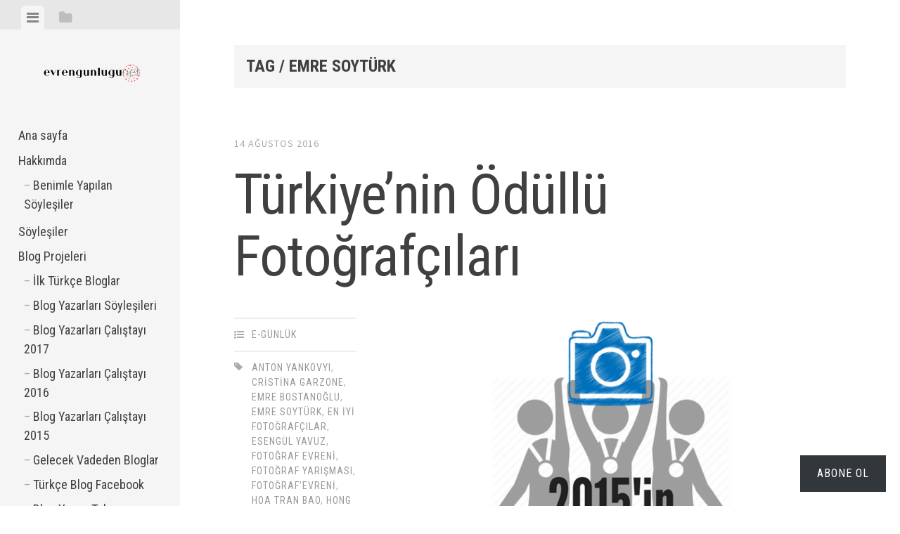

--- FILE ---
content_type: text/html; charset=UTF-8
request_url: https://www.evrengunlugu.net/tag/emre-soyturk/
body_size: 27133
content:
<!DOCTYPE html>
<html lang="tr">
<head>
<meta charset="UTF-8">
<meta name="viewport" content="width=device-width, initial-scale=1">
<title>Emre SOYTÜRK arşivleri - e-vren günlüğü</title>
<link rel="profile" href="http://gmpg.org/xfn/11">
<link rel="pingback" href="https://www.evrengunlugu.net/xmlrpc.php">

<meta name='robots' content='index, follow, max-image-preview:large, max-snippet:-1, max-video-preview:-1' />
<!-- Jetpack Site Verification Tags -->
<meta name="google-site-verification" content="mq1y15n0yEDlvsUC51gV3poyHnbH4RFOw0bc8pE_QUM" />

	<!-- This site is optimized with the Yoast SEO plugin v26.8 - https://yoast.com/product/yoast-seo-wordpress/ -->
	<link rel="canonical" href="https://www.evrengunlugu.net/tag/emre-soyturk/" />
	<meta property="og:locale" content="tr_TR" />
	<meta property="og:type" content="article" />
	<meta property="og:title" content="Emre SOYTÜRK arşivleri - e-vren günlüğü" />
	<meta property="og:url" content="https://www.evrengunlugu.net/tag/emre-soyturk/" />
	<meta property="og:site_name" content="e-vren günlüğü" />
	<meta name="twitter:card" content="summary_large_image" />
	<meta name="twitter:site" content="@evrensoyucok" />
	<script type="application/ld+json" class="yoast-schema-graph">{"@context":"https://schema.org","@graph":[{"@type":"CollectionPage","@id":"https://www.evrengunlugu.net/tag/emre-soyturk/","url":"https://www.evrengunlugu.net/tag/emre-soyturk/","name":"Emre SOYTÜRK arşivleri - e-vren günlüğü","isPartOf":{"@id":"https://www.evrengunlugu.net/#website"},"breadcrumb":{"@id":"https://www.evrengunlugu.net/tag/emre-soyturk/#breadcrumb"},"inLanguage":"tr"},{"@type":"BreadcrumbList","@id":"https://www.evrengunlugu.net/tag/emre-soyturk/#breadcrumb","itemListElement":[{"@type":"ListItem","position":1,"name":"Ana sayfa","item":"https://www.evrengunlugu.net/"},{"@type":"ListItem","position":2,"name":"Emre SOYTÜRK"}]},{"@type":"WebSite","@id":"https://www.evrengunlugu.net/#website","url":"https://www.evrengunlugu.net/","name":"e-vren günlüğü","description":"Evren Soyuçok&#039;un kişisel bloğu","publisher":{"@id":"https://www.evrengunlugu.net/#/schema/person/03bb56262bbf2199234ed4067337a70d"},"potentialAction":[{"@type":"SearchAction","target":{"@type":"EntryPoint","urlTemplate":"https://www.evrengunlugu.net/?s={search_term_string}"},"query-input":{"@type":"PropertyValueSpecification","valueRequired":true,"valueName":"search_term_string"}}],"inLanguage":"tr"},{"@type":["Person","Organization"],"@id":"https://www.evrengunlugu.net/#/schema/person/03bb56262bbf2199234ed4067337a70d","name":"Evren Soyuçok","image":{"@type":"ImageObject","inLanguage":"tr","@id":"https://www.evrengunlugu.net/#/schema/person/image/","url":"https://i0.wp.com/www.evrengunlugu.net/wp-content/uploads/2021/01/evrengunlugu-2021-logo-2.png?fit=1500%2C200&ssl=1","contentUrl":"https://i0.wp.com/www.evrengunlugu.net/wp-content/uploads/2021/01/evrengunlugu-2021-logo-2.png?fit=1500%2C200&ssl=1","width":1500,"height":200,"caption":"Evren Soyuçok"},"logo":{"@id":"https://www.evrengunlugu.net/#/schema/person/image/"},"description":"Blog yazarı","sameAs":["https://www.evrengunlugu.net","https://www.instagram.com/evrensoyucok/","https://x.com/evrensoyucok","https://www.youtube.com/@evrentv"]}]}</script>
	<!-- / Yoast SEO plugin. -->


<link rel='dns-prefetch' href='//secure.gravatar.com' />
<link rel='dns-prefetch' href='//www.googletagmanager.com' />
<link rel='dns-prefetch' href='//stats.wp.com' />
<link rel='dns-prefetch' href='//fonts.googleapis.com' />
<link rel='dns-prefetch' href='//jetpack.wordpress.com' />
<link rel='dns-prefetch' href='//s0.wp.com' />
<link rel='dns-prefetch' href='//public-api.wordpress.com' />
<link rel='dns-prefetch' href='//0.gravatar.com' />
<link rel='dns-prefetch' href='//1.gravatar.com' />
<link rel='dns-prefetch' href='//2.gravatar.com' />
<link rel='dns-prefetch' href='//widgets.wp.com' />
<link rel='dns-prefetch' href='//pagead2.googlesyndication.com' />
<link rel='dns-prefetch' href='//fundingchoicesmessages.google.com' />
<link rel='preconnect' href='//c0.wp.com' />
<link rel='preconnect' href='//i0.wp.com' />
<style id='wp-img-auto-sizes-contain-inline-css' type='text/css'>
img:is([sizes=auto i],[sizes^="auto," i]){contain-intrinsic-size:3000px 1500px}
/*# sourceURL=wp-img-auto-sizes-contain-inline-css */
</style>
<link rel='stylesheet' id='jquery.slimbox-css' href='https://www.evrengunlugu.net/wp-content/plugins/slimbox/stylesheets/jquery.slimbox.css?ver=2.03' type='text/css' media='all' />
<link rel='stylesheet' id='litespeed-cache-dummy-css' href='https://www.evrengunlugu.net/wp-content/plugins/litespeed-cache/assets/css/litespeed-dummy.css?ver=6.9' type='text/css' media='all' />
<style id='wp-emoji-styles-inline-css' type='text/css'>

	img.wp-smiley, img.emoji {
		display: inline !important;
		border: none !important;
		box-shadow: none !important;
		height: 1em !important;
		width: 1em !important;
		margin: 0 0.07em !important;
		vertical-align: -0.1em !important;
		background: none !important;
		padding: 0 !important;
	}
/*# sourceURL=wp-emoji-styles-inline-css */
</style>
<link rel='stylesheet' id='wp-block-library-css' href='https://c0.wp.com/c/6.9/wp-includes/css/dist/block-library/style.min.css' type='text/css' media='all' />
<style id='global-styles-inline-css' type='text/css'>
:root{--wp--preset--aspect-ratio--square: 1;--wp--preset--aspect-ratio--4-3: 4/3;--wp--preset--aspect-ratio--3-4: 3/4;--wp--preset--aspect-ratio--3-2: 3/2;--wp--preset--aspect-ratio--2-3: 2/3;--wp--preset--aspect-ratio--16-9: 16/9;--wp--preset--aspect-ratio--9-16: 9/16;--wp--preset--color--black: #000000;--wp--preset--color--cyan-bluish-gray: #abb8c3;--wp--preset--color--white: #ffffff;--wp--preset--color--pale-pink: #f78da7;--wp--preset--color--vivid-red: #cf2e2e;--wp--preset--color--luminous-vivid-orange: #ff6900;--wp--preset--color--luminous-vivid-amber: #fcb900;--wp--preset--color--light-green-cyan: #7bdcb5;--wp--preset--color--vivid-green-cyan: #00d084;--wp--preset--color--pale-cyan-blue: #8ed1fc;--wp--preset--color--vivid-cyan-blue: #0693e3;--wp--preset--color--vivid-purple: #9b51e0;--wp--preset--gradient--vivid-cyan-blue-to-vivid-purple: linear-gradient(135deg,rgb(6,147,227) 0%,rgb(155,81,224) 100%);--wp--preset--gradient--light-green-cyan-to-vivid-green-cyan: linear-gradient(135deg,rgb(122,220,180) 0%,rgb(0,208,130) 100%);--wp--preset--gradient--luminous-vivid-amber-to-luminous-vivid-orange: linear-gradient(135deg,rgb(252,185,0) 0%,rgb(255,105,0) 100%);--wp--preset--gradient--luminous-vivid-orange-to-vivid-red: linear-gradient(135deg,rgb(255,105,0) 0%,rgb(207,46,46) 100%);--wp--preset--gradient--very-light-gray-to-cyan-bluish-gray: linear-gradient(135deg,rgb(238,238,238) 0%,rgb(169,184,195) 100%);--wp--preset--gradient--cool-to-warm-spectrum: linear-gradient(135deg,rgb(74,234,220) 0%,rgb(151,120,209) 20%,rgb(207,42,186) 40%,rgb(238,44,130) 60%,rgb(251,105,98) 80%,rgb(254,248,76) 100%);--wp--preset--gradient--blush-light-purple: linear-gradient(135deg,rgb(255,206,236) 0%,rgb(152,150,240) 100%);--wp--preset--gradient--blush-bordeaux: linear-gradient(135deg,rgb(254,205,165) 0%,rgb(254,45,45) 50%,rgb(107,0,62) 100%);--wp--preset--gradient--luminous-dusk: linear-gradient(135deg,rgb(255,203,112) 0%,rgb(199,81,192) 50%,rgb(65,88,208) 100%);--wp--preset--gradient--pale-ocean: linear-gradient(135deg,rgb(255,245,203) 0%,rgb(182,227,212) 50%,rgb(51,167,181) 100%);--wp--preset--gradient--electric-grass: linear-gradient(135deg,rgb(202,248,128) 0%,rgb(113,206,126) 100%);--wp--preset--gradient--midnight: linear-gradient(135deg,rgb(2,3,129) 0%,rgb(40,116,252) 100%);--wp--preset--font-size--small: 13px;--wp--preset--font-size--medium: 20px;--wp--preset--font-size--large: 36px;--wp--preset--font-size--x-large: 42px;--wp--preset--spacing--20: 0.44rem;--wp--preset--spacing--30: 0.67rem;--wp--preset--spacing--40: 1rem;--wp--preset--spacing--50: 1.5rem;--wp--preset--spacing--60: 2.25rem;--wp--preset--spacing--70: 3.38rem;--wp--preset--spacing--80: 5.06rem;--wp--preset--shadow--natural: 6px 6px 9px rgba(0, 0, 0, 0.2);--wp--preset--shadow--deep: 12px 12px 50px rgba(0, 0, 0, 0.4);--wp--preset--shadow--sharp: 6px 6px 0px rgba(0, 0, 0, 0.2);--wp--preset--shadow--outlined: 6px 6px 0px -3px rgb(255, 255, 255), 6px 6px rgb(0, 0, 0);--wp--preset--shadow--crisp: 6px 6px 0px rgb(0, 0, 0);}:where(.is-layout-flex){gap: 0.5em;}:where(.is-layout-grid){gap: 0.5em;}body .is-layout-flex{display: flex;}.is-layout-flex{flex-wrap: wrap;align-items: center;}.is-layout-flex > :is(*, div){margin: 0;}body .is-layout-grid{display: grid;}.is-layout-grid > :is(*, div){margin: 0;}:where(.wp-block-columns.is-layout-flex){gap: 2em;}:where(.wp-block-columns.is-layout-grid){gap: 2em;}:where(.wp-block-post-template.is-layout-flex){gap: 1.25em;}:where(.wp-block-post-template.is-layout-grid){gap: 1.25em;}.has-black-color{color: var(--wp--preset--color--black) !important;}.has-cyan-bluish-gray-color{color: var(--wp--preset--color--cyan-bluish-gray) !important;}.has-white-color{color: var(--wp--preset--color--white) !important;}.has-pale-pink-color{color: var(--wp--preset--color--pale-pink) !important;}.has-vivid-red-color{color: var(--wp--preset--color--vivid-red) !important;}.has-luminous-vivid-orange-color{color: var(--wp--preset--color--luminous-vivid-orange) !important;}.has-luminous-vivid-amber-color{color: var(--wp--preset--color--luminous-vivid-amber) !important;}.has-light-green-cyan-color{color: var(--wp--preset--color--light-green-cyan) !important;}.has-vivid-green-cyan-color{color: var(--wp--preset--color--vivid-green-cyan) !important;}.has-pale-cyan-blue-color{color: var(--wp--preset--color--pale-cyan-blue) !important;}.has-vivid-cyan-blue-color{color: var(--wp--preset--color--vivid-cyan-blue) !important;}.has-vivid-purple-color{color: var(--wp--preset--color--vivid-purple) !important;}.has-black-background-color{background-color: var(--wp--preset--color--black) !important;}.has-cyan-bluish-gray-background-color{background-color: var(--wp--preset--color--cyan-bluish-gray) !important;}.has-white-background-color{background-color: var(--wp--preset--color--white) !important;}.has-pale-pink-background-color{background-color: var(--wp--preset--color--pale-pink) !important;}.has-vivid-red-background-color{background-color: var(--wp--preset--color--vivid-red) !important;}.has-luminous-vivid-orange-background-color{background-color: var(--wp--preset--color--luminous-vivid-orange) !important;}.has-luminous-vivid-amber-background-color{background-color: var(--wp--preset--color--luminous-vivid-amber) !important;}.has-light-green-cyan-background-color{background-color: var(--wp--preset--color--light-green-cyan) !important;}.has-vivid-green-cyan-background-color{background-color: var(--wp--preset--color--vivid-green-cyan) !important;}.has-pale-cyan-blue-background-color{background-color: var(--wp--preset--color--pale-cyan-blue) !important;}.has-vivid-cyan-blue-background-color{background-color: var(--wp--preset--color--vivid-cyan-blue) !important;}.has-vivid-purple-background-color{background-color: var(--wp--preset--color--vivid-purple) !important;}.has-black-border-color{border-color: var(--wp--preset--color--black) !important;}.has-cyan-bluish-gray-border-color{border-color: var(--wp--preset--color--cyan-bluish-gray) !important;}.has-white-border-color{border-color: var(--wp--preset--color--white) !important;}.has-pale-pink-border-color{border-color: var(--wp--preset--color--pale-pink) !important;}.has-vivid-red-border-color{border-color: var(--wp--preset--color--vivid-red) !important;}.has-luminous-vivid-orange-border-color{border-color: var(--wp--preset--color--luminous-vivid-orange) !important;}.has-luminous-vivid-amber-border-color{border-color: var(--wp--preset--color--luminous-vivid-amber) !important;}.has-light-green-cyan-border-color{border-color: var(--wp--preset--color--light-green-cyan) !important;}.has-vivid-green-cyan-border-color{border-color: var(--wp--preset--color--vivid-green-cyan) !important;}.has-pale-cyan-blue-border-color{border-color: var(--wp--preset--color--pale-cyan-blue) !important;}.has-vivid-cyan-blue-border-color{border-color: var(--wp--preset--color--vivid-cyan-blue) !important;}.has-vivid-purple-border-color{border-color: var(--wp--preset--color--vivid-purple) !important;}.has-vivid-cyan-blue-to-vivid-purple-gradient-background{background: var(--wp--preset--gradient--vivid-cyan-blue-to-vivid-purple) !important;}.has-light-green-cyan-to-vivid-green-cyan-gradient-background{background: var(--wp--preset--gradient--light-green-cyan-to-vivid-green-cyan) !important;}.has-luminous-vivid-amber-to-luminous-vivid-orange-gradient-background{background: var(--wp--preset--gradient--luminous-vivid-amber-to-luminous-vivid-orange) !important;}.has-luminous-vivid-orange-to-vivid-red-gradient-background{background: var(--wp--preset--gradient--luminous-vivid-orange-to-vivid-red) !important;}.has-very-light-gray-to-cyan-bluish-gray-gradient-background{background: var(--wp--preset--gradient--very-light-gray-to-cyan-bluish-gray) !important;}.has-cool-to-warm-spectrum-gradient-background{background: var(--wp--preset--gradient--cool-to-warm-spectrum) !important;}.has-blush-light-purple-gradient-background{background: var(--wp--preset--gradient--blush-light-purple) !important;}.has-blush-bordeaux-gradient-background{background: var(--wp--preset--gradient--blush-bordeaux) !important;}.has-luminous-dusk-gradient-background{background: var(--wp--preset--gradient--luminous-dusk) !important;}.has-pale-ocean-gradient-background{background: var(--wp--preset--gradient--pale-ocean) !important;}.has-electric-grass-gradient-background{background: var(--wp--preset--gradient--electric-grass) !important;}.has-midnight-gradient-background{background: var(--wp--preset--gradient--midnight) !important;}.has-small-font-size{font-size: var(--wp--preset--font-size--small) !important;}.has-medium-font-size{font-size: var(--wp--preset--font-size--medium) !important;}.has-large-font-size{font-size: var(--wp--preset--font-size--large) !important;}.has-x-large-font-size{font-size: var(--wp--preset--font-size--x-large) !important;}
/*# sourceURL=global-styles-inline-css */
</style>

<style id='classic-theme-styles-inline-css' type='text/css'>
/*! This file is auto-generated */
.wp-block-button__link{color:#fff;background-color:#32373c;border-radius:9999px;box-shadow:none;text-decoration:none;padding:calc(.667em + 2px) calc(1.333em + 2px);font-size:1.125em}.wp-block-file__button{background:#32373c;color:#fff;text-decoration:none}
/*# sourceURL=/wp-includes/css/classic-themes.min.css */
</style>
<link rel='stylesheet' id='contact-form-7-css' href='https://www.evrengunlugu.net/wp-content/plugins/contact-form-7/includes/css/styles.css?ver=6.1.4' type='text/css' media='all' />
<link crossorigin="anonymous" rel='stylesheet' id='googlefonts-css' href='https://fonts.googleapis.com/css?family=Roboto+Condensed:400&subset=latin' type='text/css' media='all' />
<link rel='stylesheet' id='editor-style-css' href='https://www.evrengunlugu.net/wp-content/themes/editor-wpcom/style.css?ver=6.9' type='text/css' media='all' />
<link rel='stylesheet' id='editor-font-awesome-css-css' href='https://www.evrengunlugu.net/wp-content/themes/editor-wpcom/inc/fontawesome/font-awesome.css?ver=4.1.0' type='text/css' media='screen' />
<link crossorigin="anonymous" rel='stylesheet' id='editor-fonts-css' href='https://fonts.googleapis.com/css?family=Source+Sans+Pro%3A400%2C600%2C700%2C400italic%2C600italic%2C700italic%7CRoboto+Condensed%3A300%2C400%2C700%2C300italic%2C400italic%2C700italic&#038;subset=latin%2Clatin-ext' type='text/css' media='all' />
<link rel='stylesheet' id='subscribe-floating-button-css-css' href='https://c0.wp.com/p/jetpack/15.4/modules/subscriptions/subscribe-floating-button/subscribe-floating-button.css' type='text/css' media='all' />
<link rel='stylesheet' id='jetpack_likes-css' href='https://c0.wp.com/p/jetpack/15.4/modules/likes/style.css' type='text/css' media='all' />
<script type="text/javascript" src="https://c0.wp.com/c/6.9/wp-includes/js/jquery/jquery.min.js" id="jquery-core-js"></script>
<script type="text/javascript" src="https://c0.wp.com/c/6.9/wp-includes/js/jquery/jquery-migrate.min.js" id="jquery-migrate-js"></script>
<script type="text/javascript" src="https://www.evrengunlugu.net/wp-content/plugins/slimbox/javascript/jquery.slimbox.js?ver=2.03" id="jquery.slimbox-js"></script>

<!-- Site Kit tarafından eklenen Google etiketi (gtag.js) snippet&#039;i -->
<!-- Google Analytics snippet added by Site Kit -->
<script type="text/javascript" src="https://www.googletagmanager.com/gtag/js?id=GT-K55M5M2D" id="google_gtagjs-js" async></script>
<script type="text/javascript" id="google_gtagjs-js-after">
/* <![CDATA[ */
window.dataLayer = window.dataLayer || [];function gtag(){dataLayer.push(arguments);}
gtag("set","linker",{"domains":["www.evrengunlugu.net"]});
gtag("js", new Date());
gtag("set", "developer_id.dZTNiMT", true);
gtag("config", "GT-K55M5M2D");
//# sourceURL=google_gtagjs-js-after
/* ]]> */
</script>
<link rel="https://api.w.org/" href="https://www.evrengunlugu.net/wp-json/" /><link rel="alternate" title="JSON" type="application/json" href="https://www.evrengunlugu.net/wp-json/wp/v2/tags/3805" /><link rel="EditURI" type="application/rsd+xml" title="RSD" href="https://www.evrengunlugu.net/xmlrpc.php?rsd" />
<meta name="generator" content="WordPress 6.9" />
<style>
		#category-posts-3-internal ul {padding: 0;}
#category-posts-3-internal .cat-post-item img {max-width: initial; max-height: initial; margin: initial;}
#category-posts-3-internal .cat-post-author {margin-bottom: 0;}
#category-posts-3-internal .cat-post-thumbnail {margin: 5px 10px 5px 0;}
#category-posts-3-internal .cat-post-item:before {content: ""; clear: both;}
#category-posts-3-internal .cat-post-excerpt-more {display: inline-block;}
#category-posts-3-internal .cat-post-item {list-style: none; margin: 3px 0 10px; padding: 3px 0;}
#category-posts-3-internal .cat-post-current .cat-post-title {font-weight: bold; text-transform: uppercase;}
#category-posts-3-internal [class*=cat-post-tax] {font-size: 0.85em;}
#category-posts-3-internal [class*=cat-post-tax] * {display:inline-block;}
#category-posts-3-internal .cat-post-item:after {content: ""; display: table;	clear: both;}
#category-posts-3-internal .cat-post-item .cat-post-title {overflow: hidden;text-overflow: ellipsis;white-space: initial;display: -webkit-box;-webkit-line-clamp: 2;-webkit-box-orient: vertical;padding-bottom: 0 !important;}
#category-posts-3-internal .cat-post-item:after {content: ""; display: table;	clear: both;}
#category-posts-3-internal .cat-post-thumbnail {display:block; float:left; margin:5px 10px 5px 0;}
#category-posts-3-internal .cat-post-crop {overflow:hidden;display:block;}
#category-posts-3-internal p {margin:5px 0 0 0}
#category-posts-3-internal li > div {margin:5px 0 0 0; clear:both;}
#category-posts-3-internal .dashicons {vertical-align:middle;}
#category-posts-3-internal .cat-post-thumbnail .cat-post-crop img {height: 150px;}
#category-posts-3-internal .cat-post-thumbnail .cat-post-crop img {width: 150px;}
#category-posts-3-internal .cat-post-thumbnail .cat-post-crop img {object-fit: cover; max-width: 100%; display: block;}
#category-posts-3-internal .cat-post-thumbnail .cat-post-crop-not-supported img {width: 100%;}
#category-posts-3-internal .cat-post-thumbnail {max-width:100%;}
#category-posts-3-internal .cat-post-item img {margin: initial;}
</style>
		<meta name="generator" content="Site Kit by Google 1.170.0" />            <script type="text/javascript"><!--
                                function powerpress_pinw(pinw_url){window.open(pinw_url, 'PowerPressPlayer','toolbar=0,status=0,resizable=1,width=460,height=320');	return false;}
                //-->

                // tabnab protection
                window.addEventListener('load', function () {
                    // make all links have rel="noopener noreferrer"
                    document.querySelectorAll('a[target="_blank"]').forEach(link => {
                        link.setAttribute('rel', 'noopener noreferrer');
                    });
                });
            </script>
            <script type="text/javascript">
	jQuery(document).ready(function($){	
	    var select = $('a[href$=".bmp"],a[href$=".gif"],a[href$=".jpg"],a[href$=".jpeg"], a[href$=".png"],a[href$=".BMP"],a[href$=".GIF"],a[href$=".JPG"],a[href$=".JPEG"],a[href$=".PNG"]');
		select.slimbox();
	});
</script>
<style type='text/css' media='screen'>
	body{ font-family:"Roboto Condensed", arial, sans-serif;}
	h1{ font-family:"Roboto Condensed", arial, sans-serif;}
	h2{ font-family:"Roboto Condensed", arial, sans-serif;}
	h3{ font-family:"Roboto Condensed", arial, sans-serif;}
	h4{ font-family:"Roboto Condensed", arial, sans-serif;}
	h5{ font-family:"Roboto Condensed", arial, sans-serif;}
	h6{ font-family:"Roboto Condensed", arial, sans-serif;}
	blockquote{ font-family:"Roboto Condensed", arial, sans-serif;}
	p{ font-family:"Roboto Condensed", arial, sans-serif;}
	li{ font-family:"Roboto Condensed", arial, sans-serif;}
</style>
<!-- fonts delivered by Wordpress Google Fonts, a plugin by Adrian3.com -->	<style>img#wpstats{display:none}</style>
		
<!-- Site Kit tarafından eklenen Google AdSense meta etiketleri -->
<meta name="google-adsense-platform-account" content="ca-host-pub-2644536267352236">
<meta name="google-adsense-platform-domain" content="sitekit.withgoogle.com">
<!-- Site Kit tarafından eklenen Google AdSense meta etiketlerine son verin -->
<style type="text/css">.recentcomments a{display:inline !important;padding:0 !important;margin:0 !important;}</style>			<!-- Site Logo: hide header text -->
			<style type="text/css">
			.site-title, .site-description {
				position: absolute;
				clip: rect(1px, 1px, 1px, 1px);
			}
			</style>
			<!-- Bu URL için kullanılabilir bir amphtml sürümü yok. -->
<!-- Google Tag Manager snippet added by Site Kit -->
<script type="text/javascript">
/* <![CDATA[ */

			( function( w, d, s, l, i ) {
				w[l] = w[l] || [];
				w[l].push( {'gtm.start': new Date().getTime(), event: 'gtm.js'} );
				var f = d.getElementsByTagName( s )[0],
					j = d.createElement( s ), dl = l != 'dataLayer' ? '&l=' + l : '';
				j.async = true;
				j.src = 'https://www.googletagmanager.com/gtm.js?id=' + i + dl;
				f.parentNode.insertBefore( j, f );
			} )( window, document, 'script', 'dataLayer', 'GTM-KKLGF87' );
			
/* ]]> */
</script>

<!-- End Google Tag Manager snippet added by Site Kit -->

<!-- Google AdSense snippet added by Site Kit -->
<script type="text/javascript" async="async" src="https://pagead2.googlesyndication.com/pagead/js/adsbygoogle.js?client=ca-pub-8208765157607444&amp;host=ca-host-pub-2644536267352236" crossorigin="anonymous"></script>

<!-- End Google AdSense snippet added by Site Kit -->

<!-- Google AdSense Reklam Engelleme İptal snippet&#039;i Site Kit tarafından eklendi -->
<script async src="https://fundingchoicesmessages.google.com/i/pub-8208765157607444?ers=1" nonce="0q3vkcosUS0w8U-nL0SlQQ"></script><script nonce="0q3vkcosUS0w8U-nL0SlQQ">(function() {function signalGooglefcPresent() {if (!window.frames['googlefcPresent']) {if (document.body) {const iframe = document.createElement('iframe'); iframe.style = 'width: 0; height: 0; border: none; z-index: -1000; left: -1000px; top: -1000px;'; iframe.style.display = 'none'; iframe.name = 'googlefcPresent'; document.body.appendChild(iframe);} else {setTimeout(signalGooglefcPresent, 0);}}}signalGooglefcPresent();})();</script>
<!-- Site Kit tarafından eklenen Google AdSense Reklam Engelleme İptal snippet&#039;ini sonlandır -->

<!-- Google AdSense Reklam Engelleme İptal Hata Koruması snippet&#039;i Site Kit tarafından eklendi -->
<script>(function(){'use strict';function aa(a){var b=0;return function(){return b<a.length?{done:!1,value:a[b++]}:{done:!0}}}var ba=typeof Object.defineProperties=="function"?Object.defineProperty:function(a,b,c){if(a==Array.prototype||a==Object.prototype)return a;a[b]=c.value;return a};
function ca(a){a=["object"==typeof globalThis&&globalThis,a,"object"==typeof window&&window,"object"==typeof self&&self,"object"==typeof global&&global];for(var b=0;b<a.length;++b){var c=a[b];if(c&&c.Math==Math)return c}throw Error("Cannot find global object");}var da=ca(this);function l(a,b){if(b)a:{var c=da;a=a.split(".");for(var d=0;d<a.length-1;d++){var e=a[d];if(!(e in c))break a;c=c[e]}a=a[a.length-1];d=c[a];b=b(d);b!=d&&b!=null&&ba(c,a,{configurable:!0,writable:!0,value:b})}}
function ea(a){return a.raw=a}function n(a){var b=typeof Symbol!="undefined"&&Symbol.iterator&&a[Symbol.iterator];if(b)return b.call(a);if(typeof a.length=="number")return{next:aa(a)};throw Error(String(a)+" is not an iterable or ArrayLike");}function fa(a){for(var b,c=[];!(b=a.next()).done;)c.push(b.value);return c}var ha=typeof Object.create=="function"?Object.create:function(a){function b(){}b.prototype=a;return new b},p;
if(typeof Object.setPrototypeOf=="function")p=Object.setPrototypeOf;else{var q;a:{var ja={a:!0},ka={};try{ka.__proto__=ja;q=ka.a;break a}catch(a){}q=!1}p=q?function(a,b){a.__proto__=b;if(a.__proto__!==b)throw new TypeError(a+" is not extensible");return a}:null}var la=p;
function t(a,b){a.prototype=ha(b.prototype);a.prototype.constructor=a;if(la)la(a,b);else for(var c in b)if(c!="prototype")if(Object.defineProperties){var d=Object.getOwnPropertyDescriptor(b,c);d&&Object.defineProperty(a,c,d)}else a[c]=b[c];a.A=b.prototype}function ma(){for(var a=Number(this),b=[],c=a;c<arguments.length;c++)b[c-a]=arguments[c];return b}l("Object.is",function(a){return a?a:function(b,c){return b===c?b!==0||1/b===1/c:b!==b&&c!==c}});
l("Array.prototype.includes",function(a){return a?a:function(b,c){var d=this;d instanceof String&&(d=String(d));var e=d.length;c=c||0;for(c<0&&(c=Math.max(c+e,0));c<e;c++){var f=d[c];if(f===b||Object.is(f,b))return!0}return!1}});
l("String.prototype.includes",function(a){return a?a:function(b,c){if(this==null)throw new TypeError("The 'this' value for String.prototype.includes must not be null or undefined");if(b instanceof RegExp)throw new TypeError("First argument to String.prototype.includes must not be a regular expression");return this.indexOf(b,c||0)!==-1}});l("Number.MAX_SAFE_INTEGER",function(){return 9007199254740991});
l("Number.isFinite",function(a){return a?a:function(b){return typeof b!=="number"?!1:!isNaN(b)&&b!==Infinity&&b!==-Infinity}});l("Number.isInteger",function(a){return a?a:function(b){return Number.isFinite(b)?b===Math.floor(b):!1}});l("Number.isSafeInteger",function(a){return a?a:function(b){return Number.isInteger(b)&&Math.abs(b)<=Number.MAX_SAFE_INTEGER}});
l("Math.trunc",function(a){return a?a:function(b){b=Number(b);if(isNaN(b)||b===Infinity||b===-Infinity||b===0)return b;var c=Math.floor(Math.abs(b));return b<0?-c:c}});/*

 Copyright The Closure Library Authors.
 SPDX-License-Identifier: Apache-2.0
*/
var u=this||self;function v(a,b){a:{var c=["CLOSURE_FLAGS"];for(var d=u,e=0;e<c.length;e++)if(d=d[c[e]],d==null){c=null;break a}c=d}a=c&&c[a];return a!=null?a:b}function w(a){return a};function na(a){u.setTimeout(function(){throw a;},0)};var oa=v(610401301,!1),pa=v(188588736,!0),qa=v(645172343,v(1,!0));var x,ra=u.navigator;x=ra?ra.userAgentData||null:null;function z(a){return oa?x?x.brands.some(function(b){return(b=b.brand)&&b.indexOf(a)!=-1}):!1:!1}function A(a){var b;a:{if(b=u.navigator)if(b=b.userAgent)break a;b=""}return b.indexOf(a)!=-1};function B(){return oa?!!x&&x.brands.length>0:!1}function C(){return B()?z("Chromium"):(A("Chrome")||A("CriOS"))&&!(B()?0:A("Edge"))||A("Silk")};var sa=B()?!1:A("Trident")||A("MSIE");!A("Android")||C();C();A("Safari")&&(C()||(B()?0:A("Coast"))||(B()?0:A("Opera"))||(B()?0:A("Edge"))||(B()?z("Microsoft Edge"):A("Edg/"))||B()&&z("Opera"));var ta={},D=null;var ua=typeof Uint8Array!=="undefined",va=!sa&&typeof btoa==="function";var wa;function E(){return typeof BigInt==="function"};var F=typeof Symbol==="function"&&typeof Symbol()==="symbol";function xa(a){return typeof Symbol==="function"&&typeof Symbol()==="symbol"?Symbol():a}var G=xa(),ya=xa("2ex");var za=F?function(a,b){a[G]|=b}:function(a,b){a.g!==void 0?a.g|=b:Object.defineProperties(a,{g:{value:b,configurable:!0,writable:!0,enumerable:!1}})},H=F?function(a){return a[G]|0}:function(a){return a.g|0},I=F?function(a){return a[G]}:function(a){return a.g},J=F?function(a,b){a[G]=b}:function(a,b){a.g!==void 0?a.g=b:Object.defineProperties(a,{g:{value:b,configurable:!0,writable:!0,enumerable:!1}})};function Aa(a,b){J(b,(a|0)&-14591)}function Ba(a,b){J(b,(a|34)&-14557)};var K={},Ca={};function Da(a){return!(!a||typeof a!=="object"||a.g!==Ca)}function Ea(a){return a!==null&&typeof a==="object"&&!Array.isArray(a)&&a.constructor===Object}function L(a,b,c){if(!Array.isArray(a)||a.length)return!1;var d=H(a);if(d&1)return!0;if(!(b&&(Array.isArray(b)?b.includes(c):b.has(c))))return!1;J(a,d|1);return!0};var M=0,N=0;function Fa(a){var b=a>>>0;M=b;N=(a-b)/4294967296>>>0}function Ga(a){if(a<0){Fa(-a);var b=n(Ha(M,N));a=b.next().value;b=b.next().value;M=a>>>0;N=b>>>0}else Fa(a)}function Ia(a,b){b>>>=0;a>>>=0;if(b<=2097151)var c=""+(4294967296*b+a);else E()?c=""+(BigInt(b)<<BigInt(32)|BigInt(a)):(c=(a>>>24|b<<8)&16777215,b=b>>16&65535,a=(a&16777215)+c*6777216+b*6710656,c+=b*8147497,b*=2,a>=1E7&&(c+=a/1E7>>>0,a%=1E7),c>=1E7&&(b+=c/1E7>>>0,c%=1E7),c=b+Ja(c)+Ja(a));return c}
function Ja(a){a=String(a);return"0000000".slice(a.length)+a}function Ha(a,b){b=~b;a?a=~a+1:b+=1;return[a,b]};var Ka=/^-?([1-9][0-9]*|0)(\.[0-9]+)?$/;var O;function La(a,b){O=b;a=new a(b);O=void 0;return a}
function P(a,b,c){a==null&&(a=O);O=void 0;if(a==null){var d=96;c?(a=[c],d|=512):a=[];b&&(d=d&-16760833|(b&1023)<<14)}else{if(!Array.isArray(a))throw Error("narr");d=H(a);if(d&2048)throw Error("farr");if(d&64)return a;d|=64;if(c&&(d|=512,c!==a[0]))throw Error("mid");a:{c=a;var e=c.length;if(e){var f=e-1;if(Ea(c[f])){d|=256;b=f-(+!!(d&512)-1);if(b>=1024)throw Error("pvtlmt");d=d&-16760833|(b&1023)<<14;break a}}if(b){b=Math.max(b,e-(+!!(d&512)-1));if(b>1024)throw Error("spvt");d=d&-16760833|(b&1023)<<
14}}}J(a,d);return a};function Ma(a){switch(typeof a){case "number":return isFinite(a)?a:String(a);case "boolean":return a?1:0;case "object":if(a)if(Array.isArray(a)){if(L(a,void 0,0))return}else if(ua&&a!=null&&a instanceof Uint8Array){if(va){for(var b="",c=0,d=a.length-10240;c<d;)b+=String.fromCharCode.apply(null,a.subarray(c,c+=10240));b+=String.fromCharCode.apply(null,c?a.subarray(c):a);a=btoa(b)}else{b===void 0&&(b=0);if(!D){D={};c="ABCDEFGHIJKLMNOPQRSTUVWXYZabcdefghijklmnopqrstuvwxyz0123456789".split("");d=["+/=",
"+/","-_=","-_.","-_"];for(var e=0;e<5;e++){var f=c.concat(d[e].split(""));ta[e]=f;for(var g=0;g<f.length;g++){var h=f[g];D[h]===void 0&&(D[h]=g)}}}b=ta[b];c=Array(Math.floor(a.length/3));d=b[64]||"";for(e=f=0;f<a.length-2;f+=3){var k=a[f],m=a[f+1];h=a[f+2];g=b[k>>2];k=b[(k&3)<<4|m>>4];m=b[(m&15)<<2|h>>6];h=b[h&63];c[e++]=g+k+m+h}g=0;h=d;switch(a.length-f){case 2:g=a[f+1],h=b[(g&15)<<2]||d;case 1:a=a[f],c[e]=b[a>>2]+b[(a&3)<<4|g>>4]+h+d}a=c.join("")}return a}}return a};function Na(a,b,c){a=Array.prototype.slice.call(a);var d=a.length,e=b&256?a[d-1]:void 0;d+=e?-1:0;for(b=b&512?1:0;b<d;b++)a[b]=c(a[b]);if(e){b=a[b]={};for(var f in e)Object.prototype.hasOwnProperty.call(e,f)&&(b[f]=c(e[f]))}return a}function Oa(a,b,c,d,e){if(a!=null){if(Array.isArray(a))a=L(a,void 0,0)?void 0:e&&H(a)&2?a:Pa(a,b,c,d!==void 0,e);else if(Ea(a)){var f={},g;for(g in a)Object.prototype.hasOwnProperty.call(a,g)&&(f[g]=Oa(a[g],b,c,d,e));a=f}else a=b(a,d);return a}}
function Pa(a,b,c,d,e){var f=d||c?H(a):0;d=d?!!(f&32):void 0;a=Array.prototype.slice.call(a);for(var g=0;g<a.length;g++)a[g]=Oa(a[g],b,c,d,e);c&&c(f,a);return a}function Qa(a){return a.s===K?a.toJSON():Ma(a)};function Ra(a,b,c){c=c===void 0?Ba:c;if(a!=null){if(ua&&a instanceof Uint8Array)return b?a:new Uint8Array(a);if(Array.isArray(a)){var d=H(a);if(d&2)return a;b&&(b=d===0||!!(d&32)&&!(d&64||!(d&16)));return b?(J(a,(d|34)&-12293),a):Pa(a,Ra,d&4?Ba:c,!0,!0)}a.s===K&&(c=a.h,d=I(c),a=d&2?a:La(a.constructor,Sa(c,d,!0)));return a}}function Sa(a,b,c){var d=c||b&2?Ba:Aa,e=!!(b&32);a=Na(a,b,function(f){return Ra(f,e,d)});za(a,32|(c?2:0));return a};function Ta(a,b){a=a.h;return Ua(a,I(a),b)}function Va(a,b,c,d){b=d+(+!!(b&512)-1);if(!(b<0||b>=a.length||b>=c))return a[b]}
function Ua(a,b,c,d){if(c===-1)return null;var e=b>>14&1023||536870912;if(c>=e){if(b&256)return a[a.length-1][c]}else{var f=a.length;if(d&&b&256&&(d=a[f-1][c],d!=null)){if(Va(a,b,e,c)&&ya!=null){var g;a=(g=wa)!=null?g:wa={};g=a[ya]||0;g>=4||(a[ya]=g+1,g=Error(),g.__closure__error__context__984382||(g.__closure__error__context__984382={}),g.__closure__error__context__984382.severity="incident",na(g))}return d}return Va(a,b,e,c)}}
function Wa(a,b,c,d,e){var f=b>>14&1023||536870912;if(c>=f||e&&!qa){var g=b;if(b&256)e=a[a.length-1];else{if(d==null)return;e=a[f+(+!!(b&512)-1)]={};g|=256}e[c]=d;c<f&&(a[c+(+!!(b&512)-1)]=void 0);g!==b&&J(a,g)}else a[c+(+!!(b&512)-1)]=d,b&256&&(a=a[a.length-1],c in a&&delete a[c])}
function Xa(a,b){var c=Ya;var d=d===void 0?!1:d;var e=a.h;var f=I(e),g=Ua(e,f,b,d);if(g!=null&&typeof g==="object"&&g.s===K)c=g;else if(Array.isArray(g)){var h=H(g),k=h;k===0&&(k|=f&32);k|=f&2;k!==h&&J(g,k);c=new c(g)}else c=void 0;c!==g&&c!=null&&Wa(e,f,b,c,d);e=c;if(e==null)return e;a=a.h;f=I(a);f&2||(g=e,c=g.h,h=I(c),g=h&2?La(g.constructor,Sa(c,h,!1)):g,g!==e&&(e=g,Wa(a,f,b,e,d)));return e}function Za(a,b){a=Ta(a,b);return a==null||typeof a==="string"?a:void 0}
function $a(a,b){var c=c===void 0?0:c;a=Ta(a,b);if(a!=null)if(b=typeof a,b==="number"?Number.isFinite(a):b!=="string"?0:Ka.test(a))if(typeof a==="number"){if(a=Math.trunc(a),!Number.isSafeInteger(a)){Ga(a);b=M;var d=N;if(a=d&2147483648)b=~b+1>>>0,d=~d>>>0,b==0&&(d=d+1>>>0);b=d*4294967296+(b>>>0);a=a?-b:b}}else if(b=Math.trunc(Number(a)),Number.isSafeInteger(b))a=String(b);else{if(b=a.indexOf("."),b!==-1&&(a=a.substring(0,b)),!(a[0]==="-"?a.length<20||a.length===20&&Number(a.substring(0,7))>-922337:
a.length<19||a.length===19&&Number(a.substring(0,6))<922337)){if(a.length<16)Ga(Number(a));else if(E())a=BigInt(a),M=Number(a&BigInt(4294967295))>>>0,N=Number(a>>BigInt(32)&BigInt(4294967295));else{b=+(a[0]==="-");N=M=0;d=a.length;for(var e=b,f=(d-b)%6+b;f<=d;e=f,f+=6)e=Number(a.slice(e,f)),N*=1E6,M=M*1E6+e,M>=4294967296&&(N+=Math.trunc(M/4294967296),N>>>=0,M>>>=0);b&&(b=n(Ha(M,N)),a=b.next().value,b=b.next().value,M=a,N=b)}a=M;b=N;b&2147483648?E()?a=""+(BigInt(b|0)<<BigInt(32)|BigInt(a>>>0)):(b=
n(Ha(a,b)),a=b.next().value,b=b.next().value,a="-"+Ia(a,b)):a=Ia(a,b)}}else a=void 0;return a!=null?a:c}function R(a,b){var c=c===void 0?"":c;a=Za(a,b);return a!=null?a:c};var S;function T(a,b,c){this.h=P(a,b,c)}T.prototype.toJSON=function(){return ab(this)};T.prototype.s=K;T.prototype.toString=function(){try{return S=!0,ab(this).toString()}finally{S=!1}};
function ab(a){var b=S?a.h:Pa(a.h,Qa,void 0,void 0,!1);var c=!S;var d=pa?void 0:a.constructor.v;var e=I(c?a.h:b);if(a=b.length){var f=b[a-1],g=Ea(f);g?a--:f=void 0;e=+!!(e&512)-1;var h=b;if(g){b:{var k=f;var m={};g=!1;if(k)for(var r in k)if(Object.prototype.hasOwnProperty.call(k,r))if(isNaN(+r))m[r]=k[r];else{var y=k[r];Array.isArray(y)&&(L(y,d,+r)||Da(y)&&y.size===0)&&(y=null);y==null&&(g=!0);y!=null&&(m[r]=y)}if(g){for(var Q in m)break b;m=null}else m=k}k=m==null?f!=null:m!==f}for(var ia;a>0;a--){Q=
a-1;r=h[Q];Q-=e;if(!(r==null||L(r,d,Q)||Da(r)&&r.size===0))break;ia=!0}if(h!==b||k||ia){if(!c)h=Array.prototype.slice.call(h,0,a);else if(ia||k||m)h.length=a;m&&h.push(m)}b=h}return b};function bb(a){return function(b){if(b==null||b=="")b=new a;else{b=JSON.parse(b);if(!Array.isArray(b))throw Error("dnarr");za(b,32);b=La(a,b)}return b}};function cb(a){this.h=P(a)}t(cb,T);var db=bb(cb);var U;function V(a){this.g=a}V.prototype.toString=function(){return this.g+""};var eb={};function fb(a){if(U===void 0){var b=null;var c=u.trustedTypes;if(c&&c.createPolicy){try{b=c.createPolicy("goog#html",{createHTML:w,createScript:w,createScriptURL:w})}catch(d){u.console&&u.console.error(d.message)}U=b}else U=b}a=(b=U)?b.createScriptURL(a):a;return new V(a,eb)};/*

 SPDX-License-Identifier: Apache-2.0
*/
function gb(a){var b=ma.apply(1,arguments);if(b.length===0)return fb(a[0]);for(var c=a[0],d=0;d<b.length;d++)c+=encodeURIComponent(b[d])+a[d+1];return fb(c)};function hb(a,b){a.src=b instanceof V&&b.constructor===V?b.g:"type_error:TrustedResourceUrl";var c,d;(c=(b=(d=(c=(a.ownerDocument&&a.ownerDocument.defaultView||window).document).querySelector)==null?void 0:d.call(c,"script[nonce]"))?b.nonce||b.getAttribute("nonce")||"":"")&&a.setAttribute("nonce",c)};function ib(){return Math.floor(Math.random()*2147483648).toString(36)+Math.abs(Math.floor(Math.random()*2147483648)^Date.now()).toString(36)};function jb(a,b){b=String(b);a.contentType==="application/xhtml+xml"&&(b=b.toLowerCase());return a.createElement(b)}function kb(a){this.g=a||u.document||document};function lb(a){a=a===void 0?document:a;return a.createElement("script")};function mb(a,b,c,d,e,f){try{var g=a.g,h=lb(g);h.async=!0;hb(h,b);g.head.appendChild(h);h.addEventListener("load",function(){e();d&&g.head.removeChild(h)});h.addEventListener("error",function(){c>0?mb(a,b,c-1,d,e,f):(d&&g.head.removeChild(h),f())})}catch(k){f()}};var nb=u.atob("aHR0cHM6Ly93d3cuZ3N0YXRpYy5jb20vaW1hZ2VzL2ljb25zL21hdGVyaWFsL3N5c3RlbS8xeC93YXJuaW5nX2FtYmVyXzI0ZHAucG5n"),ob=u.atob("WW91IGFyZSBzZWVpbmcgdGhpcyBtZXNzYWdlIGJlY2F1c2UgYWQgb3Igc2NyaXB0IGJsb2NraW5nIHNvZnR3YXJlIGlzIGludGVyZmVyaW5nIHdpdGggdGhpcyBwYWdlLg=="),pb=u.atob("RGlzYWJsZSBhbnkgYWQgb3Igc2NyaXB0IGJsb2NraW5nIHNvZnR3YXJlLCB0aGVuIHJlbG9hZCB0aGlzIHBhZ2Uu");function qb(a,b,c){this.i=a;this.u=b;this.o=c;this.g=null;this.j=[];this.m=!1;this.l=new kb(this.i)}
function rb(a){if(a.i.body&&!a.m){var b=function(){sb(a);u.setTimeout(function(){tb(a,3)},50)};mb(a.l,a.u,2,!0,function(){u[a.o]||b()},b);a.m=!0}}
function sb(a){for(var b=W(1,5),c=0;c<b;c++){var d=X(a);a.i.body.appendChild(d);a.j.push(d)}b=X(a);b.style.bottom="0";b.style.left="0";b.style.position="fixed";b.style.width=W(100,110).toString()+"%";b.style.zIndex=W(2147483544,2147483644).toString();b.style.backgroundColor=ub(249,259,242,252,219,229);b.style.boxShadow="0 0 12px #888";b.style.color=ub(0,10,0,10,0,10);b.style.display="flex";b.style.justifyContent="center";b.style.fontFamily="Roboto, Arial";c=X(a);c.style.width=W(80,85).toString()+
"%";c.style.maxWidth=W(750,775).toString()+"px";c.style.margin="24px";c.style.display="flex";c.style.alignItems="flex-start";c.style.justifyContent="center";d=jb(a.l.g,"IMG");d.className=ib();d.src=nb;d.alt="Warning icon";d.style.height="24px";d.style.width="24px";d.style.paddingRight="16px";var e=X(a),f=X(a);f.style.fontWeight="bold";f.textContent=ob;var g=X(a);g.textContent=pb;Y(a,e,f);Y(a,e,g);Y(a,c,d);Y(a,c,e);Y(a,b,c);a.g=b;a.i.body.appendChild(a.g);b=W(1,5);for(c=0;c<b;c++)d=X(a),a.i.body.appendChild(d),
a.j.push(d)}function Y(a,b,c){for(var d=W(1,5),e=0;e<d;e++){var f=X(a);b.appendChild(f)}b.appendChild(c);c=W(1,5);for(d=0;d<c;d++)e=X(a),b.appendChild(e)}function W(a,b){return Math.floor(a+Math.random()*(b-a))}function ub(a,b,c,d,e,f){return"rgb("+W(Math.max(a,0),Math.min(b,255)).toString()+","+W(Math.max(c,0),Math.min(d,255)).toString()+","+W(Math.max(e,0),Math.min(f,255)).toString()+")"}function X(a){a=jb(a.l.g,"DIV");a.className=ib();return a}
function tb(a,b){b<=0||a.g!=null&&a.g.offsetHeight!==0&&a.g.offsetWidth!==0||(vb(a),sb(a),u.setTimeout(function(){tb(a,b-1)},50))}function vb(a){for(var b=n(a.j),c=b.next();!c.done;c=b.next())(c=c.value)&&c.parentNode&&c.parentNode.removeChild(c);a.j=[];(b=a.g)&&b.parentNode&&b.parentNode.removeChild(b);a.g=null};function wb(a,b,c,d,e){function f(k){document.body?g(document.body):k>0?u.setTimeout(function(){f(k-1)},e):b()}function g(k){k.appendChild(h);u.setTimeout(function(){h?(h.offsetHeight!==0&&h.offsetWidth!==0?b():a(),h.parentNode&&h.parentNode.removeChild(h)):a()},d)}var h=xb(c);f(3)}function xb(a){var b=document.createElement("div");b.className=a;b.style.width="1px";b.style.height="1px";b.style.position="absolute";b.style.left="-10000px";b.style.top="-10000px";b.style.zIndex="-10000";return b};function Ya(a){this.h=P(a)}t(Ya,T);function yb(a){this.h=P(a)}t(yb,T);var zb=bb(yb);function Ab(a){if(!a)return null;a=Za(a,4);var b;a===null||a===void 0?b=null:b=fb(a);return b};var Bb=ea([""]),Cb=ea([""]);function Db(a,b){this.m=a;this.o=new kb(a.document);this.g=b;this.j=R(this.g,1);this.u=Ab(Xa(this.g,2))||gb(Bb);this.i=!1;b=Ab(Xa(this.g,13))||gb(Cb);this.l=new qb(a.document,b,R(this.g,12))}Db.prototype.start=function(){Eb(this)};
function Eb(a){Fb(a);mb(a.o,a.u,3,!1,function(){a:{var b=a.j;var c=u.btoa(b);if(c=u[c]){try{var d=db(u.atob(c))}catch(e){b=!1;break a}b=b===Za(d,1)}else b=!1}b?Z(a,R(a.g,14)):(Z(a,R(a.g,8)),rb(a.l))},function(){wb(function(){Z(a,R(a.g,7));rb(a.l)},function(){return Z(a,R(a.g,6))},R(a.g,9),$a(a.g,10),$a(a.g,11))})}function Z(a,b){a.i||(a.i=!0,a=new a.m.XMLHttpRequest,a.open("GET",b,!0),a.send())}function Fb(a){var b=u.btoa(a.j);a.m[b]&&Z(a,R(a.g,5))};(function(a,b){u[a]=function(){var c=ma.apply(0,arguments);u[a]=function(){};b.call.apply(b,[null].concat(c instanceof Array?c:fa(n(c))))}})("__h82AlnkH6D91__",function(a){typeof window.atob==="function"&&(new Db(window,zb(window.atob(a)))).start()});}).call(this);

window.__h82AlnkH6D91__("[base64]/[base64]/[base64]/[base64]");</script>
<!-- Site Kit tarafından eklenen Google AdSense Reklam Engelleme İptal Hata Koruması snippet&#039;ini sonlandır -->
<link rel="icon" href="https://i0.wp.com/www.evrengunlugu.net/wp-content/uploads/2017/06/cropped-evren.png?fit=32%2C32&#038;ssl=1" sizes="32x32" />
<link rel="icon" href="https://i0.wp.com/www.evrengunlugu.net/wp-content/uploads/2017/06/cropped-evren.png?fit=192%2C192&#038;ssl=1" sizes="192x192" />
<link rel="apple-touch-icon" href="https://i0.wp.com/www.evrengunlugu.net/wp-content/uploads/2017/06/cropped-evren.png?fit=180%2C180&#038;ssl=1" />
<meta name="msapplication-TileImage" content="https://i0.wp.com/www.evrengunlugu.net/wp-content/uploads/2017/06/cropped-evren.png?fit=270%2C270&#038;ssl=1" />
<link rel='stylesheet' id='jetpack-block-subscriptions-css' href='https://www.evrengunlugu.net/wp-content/plugins/jetpack/_inc/blocks/subscriptions/view.css?minify=false&#038;ver=15.4' type='text/css' media='all' />
</head>

<body class="archive tag tag-emre-soyturk tag-3805 wp-custom-logo wp-theme-editor-wpcom has-site-logo">

<div id="page" class="hfeed site container">

	<a class="skip-link screen-reader-text" href="#content">Skip to content</a>

	<header id="masthead" class="site-header" role="banner">
		<!-- Tab navigation -->
		<ul class="toggle-bar" role="tablist">
			<!-- Main navigation -->
			<li id="panel-1" class="current" role="presentation">
				<a href="#tab-1" role="tab" aria-controls="tab-1" aria-selected="true" class="current nav-toggle" data-tab="tab-1"><i class="fa fa-bars"></i><span class="screen-reader-text">View menu</span></a>
			</li>

			<!-- Featured Posts navigation -->
			
			<!-- Sidebar widgets navigation -->
			<li id="panel-3" role="presentation">
				<a href="#tab-3" role="tab" aria-controls="tab-3" aria-selected="false" class="folder-toggle" data-tab="tab-3"><i class="fa fa-folder"></i><i class="fa fa-folder-open"></i><span class="screen-reader-text">View sidebar</span></a>
			</li>
		</ul>

		<div id="tabs" class="toggle-tabs">
			<div class="site-header-inside">
				<!-- Logo, description and main navigation -->
				<div id="tab-1" class="tab-content current animated fadeIn" role="tabpanel"  aria-labelledby="panel-1" aria-hidden="false">
					<div class="site-branding">
						<!-- Get the site branding -->
						<a href="https://www.evrengunlugu.net/" class="site-logo-link" rel="home" itemprop="url"><img width="800" height="107" src="https://i0.wp.com/www.evrengunlugu.net/wp-content/uploads/2021/01/evrengunlugu-2021-logo-2.png?fit=800%2C107&amp;ssl=1" class="site-logo attachment-editor-logo" alt="" data-size="editor-logo" itemprop="logo" decoding="async" fetchpriority="high" srcset="https://i0.wp.com/www.evrengunlugu.net/wp-content/uploads/2021/01/evrengunlugu-2021-logo-2.png?w=1500&amp;ssl=1 1500w, https://i0.wp.com/www.evrengunlugu.net/wp-content/uploads/2021/01/evrengunlugu-2021-logo-2.png?resize=500%2C67&amp;ssl=1 500w, https://i0.wp.com/www.evrengunlugu.net/wp-content/uploads/2021/01/evrengunlugu-2021-logo-2.png?resize=1024%2C137&amp;ssl=1 1024w, https://i0.wp.com/www.evrengunlugu.net/wp-content/uploads/2021/01/evrengunlugu-2021-logo-2.png?resize=768%2C102&amp;ssl=1 768w, https://i0.wp.com/www.evrengunlugu.net/wp-content/uploads/2021/01/evrengunlugu-2021-logo-2.png?resize=1200%2C160&amp;ssl=1 1200w, https://i0.wp.com/www.evrengunlugu.net/wp-content/uploads/2021/01/evrengunlugu-2021-logo-2.png?resize=800%2C107&amp;ssl=1 800w" sizes="(max-width: 800px) 100vw, 800px" /></a>						<h1 class="site-title"><a href="https://www.evrengunlugu.net/" rel="home">e-vren günlüğü</a></h1>
						<h2 class="site-description">Evren Soyuçok&#039;un kişisel bloğu</h2>
					</div>

					<nav id="site-navigation" class="main-navigation" role="navigation">
						<div class="menu-daha-fazla-evren-container"><ul id="menu-daha-fazla-evren" class="menu"><li id="menu-item-19120" class="menu-item menu-item-type-custom menu-item-object-custom menu-item-home menu-item-19120"><a href="https://www.evrengunlugu.net">Ana sayfa</a></li>
<li id="menu-item-13018" class="menu-item menu-item-type-post_type menu-item-object-page menu-item-has-children menu-item-13018"><a href="https://www.evrengunlugu.net/evren/">Hakkımda</a>
<ul class="sub-menu">
	<li id="menu-item-22076" class="menu-item menu-item-type-taxonomy menu-item-object-category menu-item-22076"><a href="https://www.evrengunlugu.net/category/egunluk/soylesiler/">Benimle Yapılan Söyleşiler</a></li>
</ul>
</li>
<li id="menu-item-19560" class="menu-item menu-item-type-post_type menu-item-object-page menu-item-19560"><a href="https://www.evrengunlugu.net/soylesi/">Söyleşiler</a></li>
<li id="menu-item-14288" class="menu-item menu-item-type-post_type menu-item-object-page menu-item-has-children menu-item-14288"><a href="https://www.evrengunlugu.net/blog-yazarlari-calistayi/">Blog Projeleri</a>
<ul class="sub-menu">
	<li id="menu-item-13017" class="menu-item menu-item-type-post_type menu-item-object-page menu-item-13017"><a href="https://www.evrengunlugu.net/en-eski-bloglar/">İlk Türkçe Bloglar</a></li>
	<li id="menu-item-19140" class="menu-item menu-item-type-custom menu-item-object-custom menu-item-19140"><a href="https://www.youtube.com/playlist?list=PL-LMnSZedo79PzNdoxn1uN4dtkHJNbyue">Blog Yazarları Söyleşileri</a></li>
	<li id="menu-item-16491" class="menu-item menu-item-type-post_type menu-item-object-page menu-item-16491"><a href="https://www.evrengunlugu.net/blog-yazarlari-calistayi-2017/">Blog Yazarları Çalıştayı 2017</a></li>
	<li id="menu-item-14289" class="menu-item menu-item-type-post_type menu-item-object-page menu-item-14289"><a href="https://www.evrengunlugu.net/blog-yazarlari-calistayi-2016/">Blog Yazarları Çalıştayı 2016</a></li>
	<li id="menu-item-13836" class="menu-item menu-item-type-post_type menu-item-object-page menu-item-13836"><a href="https://www.evrengunlugu.net/blog-yazarlari-calistayi-2015/">Blog Yazarları Çalıştayı 2015</a></li>
	<li id="menu-item-13888" class="menu-item menu-item-type-post_type menu-item-object-page menu-item-13888"><a href="https://www.evrengunlugu.net/gelecek-bloglarda/">Gelecek Vadeden Bloglar</a></li>
	<li id="menu-item-20347" class="menu-item menu-item-type-custom menu-item-object-custom menu-item-20347"><a href="https://www.facebook.com/groups/turkceblog">Türkçe Blog Facebook</a></li>
	<li id="menu-item-20592" class="menu-item menu-item-type-custom menu-item-object-custom menu-item-20592"><a href="https://t.me/blogyazari">Blog Yazarı Telegram</a></li>
</ul>
</li>
<li id="menu-item-20436" class="menu-item menu-item-type-custom menu-item-object-custom menu-item-20436"><a href="https://www.whatsapp.com/channel/0029VaVGdnZKwqSZdbi0ar3n">WhatsApp Kanalı</a></li>
<li id="menu-item-23592" class="menu-item menu-item-type-post_type menu-item-object-page menu-item-23592"><a href="https://www.evrengunlugu.net/iletisim/">İletişim</a></li>
</ul></div>					</nav><!-- #site-navigation -->

											<div class="social-links"><ul id="menu-sosyal-aglar" class="menu"><li id="menu-item-19125" class="menu-item menu-item-type-custom menu-item-object-custom menu-item-19125"><a href="https://twitter.com/evrensoyucok"><span class="screen-reader-text">Twitter</span></a></li>
<li id="menu-item-19130" class="menu-item menu-item-type-custom menu-item-object-custom menu-item-19130"><a href="https://www.facebook.com/evrensoyucok/"><span class="screen-reader-text">Facebook</span></a></li>
<li id="menu-item-19132" class="menu-item menu-item-type-custom menu-item-object-custom menu-item-19132"><a href="https://www.instagram.com/evrensoyucok/"><span class="screen-reader-text">Instagram</span></a></li>
<li id="menu-item-19134" class="menu-item menu-item-type-custom menu-item-object-custom menu-item-19134"><a href="https://www.youtube.com/evrensoyucok"><span class="screen-reader-text">YouTube</span></a></li>
<li id="menu-item-23285" class="menu-item menu-item-type-custom menu-item-object-custom menu-item-23285"><a href="https://www.whatsapp.com/channel/0029VaVGdnZKwqSZdbi0ar3n"><span class="screen-reader-text">WhatsApp</span></a></li>
</ul></div>									</div><!-- #tab-1 -->

				<!-- Featured Posts template (template-featured-posts.php) -->
				
				<!-- Sidebar widgets -->
				<div id="tab-3" class="tab-content animated fadeIn" role="tabpanel" aria-labelledby="panel-3" aria-hidden="true">
						<div id="secondary" class="widget-area" role="complementary">
		<aside id="media_image-10" class="widget widget_media_image"><h2 class="widget-title">Podcast asıl bunu konuşalım</h2><a href="https://www.evrengunlugu.net/asilbunukonusalim/"><img width="400" height="400" src="https://i0.wp.com/www.evrengunlugu.net/wp-content/uploads/2022/12/asil-bunu-konusalim-podcast-2.png?fit=400%2C400&amp;ssl=1" class="image wp-image-21787  attachment-full size-full" alt="" style="max-width: 100%; height: auto;" decoding="async" srcset="https://i0.wp.com/www.evrengunlugu.net/wp-content/uploads/2022/12/asil-bunu-konusalim-podcast-2.png?w=400&amp;ssl=1 400w, https://i0.wp.com/www.evrengunlugu.net/wp-content/uploads/2022/12/asil-bunu-konusalim-podcast-2.png?resize=150%2C150&amp;ssl=1 150w" sizes="(max-width: 400px) 100vw, 400px" /></a></aside><aside id="media_image-9" class="widget widget_media_image"><h2 class="widget-title">edebî Podcast</h2><a href="https://open.spotify.com/show/016WHCY1QtjW7O1eB8SePW?si=Epak-W8KT3iwDoAlww5Xeg"><img width="400" height="400" src="https://i0.wp.com/www.evrengunlugu.net/wp-content/uploads/2021/01/edebi-podcast.png?fit=400%2C400&amp;ssl=1" class="image wp-image-20555  attachment-medium size-medium" alt="" style="max-width: 100%; height: auto;" decoding="async" srcset="https://i0.wp.com/www.evrengunlugu.net/wp-content/uploads/2021/01/edebi-podcast.png?w=1200&amp;ssl=1 1200w, https://i0.wp.com/www.evrengunlugu.net/wp-content/uploads/2021/01/edebi-podcast.png?resize=400%2C400&amp;ssl=1 400w, https://i0.wp.com/www.evrengunlugu.net/wp-content/uploads/2021/01/edebi-podcast.png?resize=1024%2C1024&amp;ssl=1 1024w, https://i0.wp.com/www.evrengunlugu.net/wp-content/uploads/2021/01/edebi-podcast.png?resize=150%2C150&amp;ssl=1 150w, https://i0.wp.com/www.evrengunlugu.net/wp-content/uploads/2021/01/edebi-podcast.png?resize=768%2C768&amp;ssl=1 768w, https://i0.wp.com/www.evrengunlugu.net/wp-content/uploads/2021/01/edebi-podcast.png?resize=800%2C800&amp;ssl=1 800w" sizes="(max-width: 400px) 100vw, 400px" /></a></aside><aside id="media_image-8" class="widget widget_media_image"><h2 class="widget-title">internet günlüğü Podcast</h2><a href="https://open.spotify.com/show/6WH9rEXo1I1tA9In9zPEI9"><img width="1200" height="1200" src="https://i0.wp.com/www.evrengunlugu.net/wp-content/uploads/2021/01/internet-gunlugu-podcast.png?fit=1200%2C1200&amp;ssl=1" class="image wp-image-20553  attachment-full size-full" alt="" style="max-width: 100%; height: auto;" decoding="async" srcset="https://i0.wp.com/www.evrengunlugu.net/wp-content/uploads/2021/01/internet-gunlugu-podcast.png?w=1200&amp;ssl=1 1200w, https://i0.wp.com/www.evrengunlugu.net/wp-content/uploads/2021/01/internet-gunlugu-podcast.png?resize=400%2C400&amp;ssl=1 400w, https://i0.wp.com/www.evrengunlugu.net/wp-content/uploads/2021/01/internet-gunlugu-podcast.png?resize=1024%2C1024&amp;ssl=1 1024w, https://i0.wp.com/www.evrengunlugu.net/wp-content/uploads/2021/01/internet-gunlugu-podcast.png?resize=150%2C150&amp;ssl=1 150w, https://i0.wp.com/www.evrengunlugu.net/wp-content/uploads/2021/01/internet-gunlugu-podcast.png?resize=768%2C768&amp;ssl=1 768w, https://i0.wp.com/www.evrengunlugu.net/wp-content/uploads/2021/01/internet-gunlugu-podcast.png?resize=800%2C800&amp;ssl=1 800w" sizes="(max-width: 1200px) 100vw, 1200px" /></a></aside><aside id="media_video-10" class="widget widget_media_video"><h2 class="widget-title">İçerik Üretimi ve Yeni Medya</h2><iframe title="İçerik Üretimi ve Yeni Medya" src="https://www.youtube.com/embed/videoseries?list=PL-LMnSZedo79AJ-Khsd8QdJCVBBxXSVzl" frameborder="0" allow="accelerometer; autoplay; clipboard-write; encrypted-media; gyroscope; picture-in-picture; web-share" referrerpolicy="strict-origin-when-cross-origin" allowfullscreen></iframe></aside><aside id="media_video-6" class="widget widget_media_video"><h2 class="widget-title">Vlog: Anlat Bana</h2><iframe title="Anlat Bana" src="https://www.youtube.com/embed/videoseries?list=PL-LMnSZedo79eLy6ZGuyfYRaF6gDALNiU" frameborder="0" allow="accelerometer; autoplay; clipboard-write; encrypted-media; gyroscope; picture-in-picture; web-share" referrerpolicy="strict-origin-when-cross-origin" allowfullscreen></iframe></aside><aside id="media_video-8" class="widget widget_media_video"><h2 class="widget-title">Blog Yazarları Sohbetleri</h2><iframe title="Blog Yazarları Söyleşileri" src="https://www.youtube.com/embed/videoseries?list=PL-LMnSZedo79PzNdoxn1uN4dtkHJNbyue" frameborder="0" allow="accelerometer; autoplay; clipboard-write; encrypted-media; gyroscope; picture-in-picture; web-share" referrerpolicy="strict-origin-when-cross-origin" allowfullscreen></iframe></aside><aside id="media_video-9" class="widget widget_media_video"><h2 class="widget-title">Blog Yazarları Çalıştayı</h2><iframe title="Blog Yazarları Çalıştayı" src="https://www.youtube.com/embed/videoseries?list=PL-LMnSZedo7_Skx2KOS64tEadNSAOUINr" frameborder="0" allow="accelerometer; autoplay; clipboard-write; encrypted-media; gyroscope; picture-in-picture; web-share" referrerpolicy="strict-origin-when-cross-origin" allowfullscreen></iframe></aside><aside id="media_video-12" class="widget widget_media_video"><h2 class="widget-title">Katıldığım Yayınlar</h2><iframe title="Katıldığım Yayınlar/Etkinlikler" src="https://www.youtube.com/embed/videoseries?list=PL-LMnSZedo78_6iT8rsoqkW1qjQ1Y-QpR" frameborder="0" allow="accelerometer; autoplay; clipboard-write; encrypted-media; gyroscope; picture-in-picture; web-share" referrerpolicy="strict-origin-when-cross-origin" allowfullscreen></iframe></aside><aside id="media_image-6" class="widget widget_media_image"><h2 class="widget-title">Whatsapp Kanalım</h2><a href="https://whatsapp.com/channel/0029VaVGdnZKwqSZdbi0ar3n"><img width="400" height="400" src="https://i0.wp.com/www.evrengunlugu.net/wp-content/uploads/2024/03/Adsiz-tasarim-1.png?fit=400%2C400&amp;ssl=1" class="image wp-image-22193  attachment-full size-full" alt="" style="max-width: 100%; height: auto;" decoding="async" srcset="https://i0.wp.com/www.evrengunlugu.net/wp-content/uploads/2024/03/Adsiz-tasarim-1.png?w=400&amp;ssl=1 400w, https://i0.wp.com/www.evrengunlugu.net/wp-content/uploads/2024/03/Adsiz-tasarim-1.png?resize=150%2C150&amp;ssl=1 150w" sizes="(max-width: 400px) 100vw, 400px" /></a></aside><aside id="categories-232389323" class="widget widget_categories"><h2 class="widget-title">Kategoriler</h2>
			<ul>
					<li class="cat-item cat-item-8"><a href="https://www.evrengunlugu.net/category/egunluk/">e-günlük</a> (1.567)
<ul class='children'>
	<li class="cat-item cat-item-5052"><a href="https://www.evrengunlugu.net/category/egunluk/soylesiler/">Benimle Yapılan Söyleşiler</a> (10)
</li>
	<li class="cat-item cat-item-18"><a href="https://www.evrengunlugu.net/category/egunluk/e-vreniyyat/">e-vreniyyat</a> (227)
</li>
	<li class="cat-item cat-item-4665"><a href="https://www.evrengunlugu.net/category/egunluk/etkinliklerden/">Etkinliklerden</a> (25)
</li>
	<li class="cat-item cat-item-24"><a href="https://www.evrengunlugu.net/category/egunluk/fotografhikayeleri/">fotoğraf hikâyeleri</a> (9)
</li>
	<li class="cat-item cat-item-2446"><a href="https://www.evrengunlugu.net/category/egunluk/internet-gunlukleri/">İnternet Günlükleri</a> (29)
</li>
	<li class="cat-item cat-item-5198"><a href="https://www.evrengunlugu.net/category/egunluk/medium/">Medium</a> (28)
</li>
	<li class="cat-item cat-item-1885"><a href="https://www.evrengunlugu.net/category/egunluk/roportaj-soylesi/">Röportaj / Söyleşi</a> (36)
</li>
	<li class="cat-item cat-item-1982"><a href="https://www.evrengunlugu.net/category/egunluk/sesli-yazilar/">Sesli Yazılar</a> (14)
</li>
</ul>
</li>
	<li class="cat-item cat-item-4974"><a href="https://www.evrengunlugu.net/category/podcast/">Podcast</a> (50)
<ul class='children'>
	<li class="cat-item cat-item-5019"><a href="https://www.evrengunlugu.net/category/podcast/asil-bunu-konusalim/">Asıl Bunu Konuşalım</a> (6)
</li>
	<li class="cat-item cat-item-4975"><a href="https://www.evrengunlugu.net/category/podcast/edebi/">edebî Podcast</a> (19)
</li>
	<li class="cat-item cat-item-4735"><a href="https://www.evrengunlugu.net/category/podcast/internetgunlugu/">internet günlüğü</a> (25)
</li>
</ul>
</li>
	<li class="cat-item cat-item-4951"><a href="https://www.evrengunlugu.net/category/proje/">Projeler</a> (69)
<ul class='children'>
	<li class="cat-item cat-item-4946"><a href="https://www.evrengunlugu.net/category/proje/31/">3+1</a> (5)
</li>
	<li class="cat-item cat-item-106"><a href="https://www.evrengunlugu.net/category/proje/aydin-life-yazilari/">Aydın Life Yazıları</a> (12)
</li>
	<li class="cat-item cat-item-4063"><a href="https://www.evrengunlugu.net/category/proje/blog-yazarlari-calistayi/">Blog Yazarları Çalıştayı</a> (8)
</li>
	<li class="cat-item cat-item-3"><a href="https://www.evrengunlugu.net/category/proje/misafir-kalemler/">Misafir Kalemler</a> (44)
</li>
</ul>
</li>
	<li class="cat-item cat-item-1617"><a href="https://www.evrengunlugu.net/category/tanitim/">Tanıtım</a> (119)
</li>
	<li class="cat-item cat-item-4976"><a href="https://www.evrengunlugu.net/category/youtube/">YouTube</a> (76)
<ul class='children'>
	<li class="cat-item cat-item-4730"><a href="https://www.evrengunlugu.net/category/youtube/anlat-bana/">Anlat Bana</a> (7)
</li>
	<li class="cat-item cat-item-4977"><a href="https://www.evrengunlugu.net/category/youtube/blogsohbetleri/">Canlı Blog Sohbetleri</a> (19)
</li>
	<li class="cat-item cat-item-822"><a href="https://www.evrengunlugu.net/category/youtube/vlog/">Vlog</a> (42)
</li>
	<li class="cat-item cat-item-4986"><a href="https://www.evrengunlugu.net/category/youtube/yenimedya/">Yeni Medya Söyleşileri</a> (7)
</li>
</ul>
</li>
			</ul>

			</aside><aside id="archives-7" class="widget widget_archive"><h2 class="widget-title">2005 &#8211; 2024 Arşiv</h2>		<label class="screen-reader-text" for="archives-dropdown-7">2005 &#8211; 2024 Arşiv</label>
		<select id="archives-dropdown-7" name="archive-dropdown">
			
			<option value="">Ay seçin</option>
				<option value='https://www.evrengunlugu.net/2025/12/'> Aralık 2025 &nbsp;(4)</option>
	<option value='https://www.evrengunlugu.net/2025/11/'> Kasım 2025 &nbsp;(3)</option>
	<option value='https://www.evrengunlugu.net/2025/10/'> Ekim 2025 &nbsp;(6)</option>
	<option value='https://www.evrengunlugu.net/2025/09/'> Eylül 2025 &nbsp;(5)</option>
	<option value='https://www.evrengunlugu.net/2025/08/'> Ağustos 2025 &nbsp;(8)</option>
	<option value='https://www.evrengunlugu.net/2025/07/'> Temmuz 2025 &nbsp;(9)</option>
	<option value='https://www.evrengunlugu.net/2025/06/'> Haziran 2025 &nbsp;(2)</option>
	<option value='https://www.evrengunlugu.net/2025/04/'> Nisan 2025 &nbsp;(1)</option>
	<option value='https://www.evrengunlugu.net/2025/03/'> Mart 2025 &nbsp;(3)</option>
	<option value='https://www.evrengunlugu.net/2025/02/'> Şubat 2025 &nbsp;(2)</option>
	<option value='https://www.evrengunlugu.net/2025/01/'> Ocak 2025 &nbsp;(1)</option>
	<option value='https://www.evrengunlugu.net/2024/12/'> Aralık 2024 &nbsp;(1)</option>
	<option value='https://www.evrengunlugu.net/2024/11/'> Kasım 2024 &nbsp;(4)</option>
	<option value='https://www.evrengunlugu.net/2024/10/'> Ekim 2024 &nbsp;(1)</option>
	<option value='https://www.evrengunlugu.net/2024/09/'> Eylül 2024 &nbsp;(4)</option>
	<option value='https://www.evrengunlugu.net/2024/08/'> Ağustos 2024 &nbsp;(2)</option>
	<option value='https://www.evrengunlugu.net/2024/07/'> Temmuz 2024 &nbsp;(2)</option>
	<option value='https://www.evrengunlugu.net/2024/05/'> Mayıs 2024 &nbsp;(1)</option>
	<option value='https://www.evrengunlugu.net/2024/04/'> Nisan 2024 &nbsp;(1)</option>
	<option value='https://www.evrengunlugu.net/2024/03/'> Mart 2024 &nbsp;(7)</option>
	<option value='https://www.evrengunlugu.net/2024/02/'> Şubat 2024 &nbsp;(2)</option>
	<option value='https://www.evrengunlugu.net/2024/01/'> Ocak 2024 &nbsp;(4)</option>
	<option value='https://www.evrengunlugu.net/2023/12/'> Aralık 2023 &nbsp;(2)</option>
	<option value='https://www.evrengunlugu.net/2023/11/'> Kasım 2023 &nbsp;(1)</option>
	<option value='https://www.evrengunlugu.net/2023/10/'> Ekim 2023 &nbsp;(1)</option>
	<option value='https://www.evrengunlugu.net/2023/09/'> Eylül 2023 &nbsp;(1)</option>
	<option value='https://www.evrengunlugu.net/2023/07/'> Temmuz 2023 &nbsp;(2)</option>
	<option value='https://www.evrengunlugu.net/2023/06/'> Haziran 2023 &nbsp;(3)</option>
	<option value='https://www.evrengunlugu.net/2023/02/'> Şubat 2023 &nbsp;(1)</option>
	<option value='https://www.evrengunlugu.net/2023/01/'> Ocak 2023 &nbsp;(2)</option>
	<option value='https://www.evrengunlugu.net/2022/12/'> Aralık 2022 &nbsp;(3)</option>
	<option value='https://www.evrengunlugu.net/2022/11/'> Kasım 2022 &nbsp;(3)</option>
	<option value='https://www.evrengunlugu.net/2022/10/'> Ekim 2022 &nbsp;(2)</option>
	<option value='https://www.evrengunlugu.net/2022/09/'> Eylül 2022 &nbsp;(1)</option>
	<option value='https://www.evrengunlugu.net/2022/08/'> Ağustos 2022 &nbsp;(2)</option>
	<option value='https://www.evrengunlugu.net/2022/07/'> Temmuz 2022 &nbsp;(2)</option>
	<option value='https://www.evrengunlugu.net/2022/05/'> Mayıs 2022 &nbsp;(1)</option>
	<option value='https://www.evrengunlugu.net/2022/03/'> Mart 2022 &nbsp;(4)</option>
	<option value='https://www.evrengunlugu.net/2022/02/'> Şubat 2022 &nbsp;(3)</option>
	<option value='https://www.evrengunlugu.net/2022/01/'> Ocak 2022 &nbsp;(4)</option>
	<option value='https://www.evrengunlugu.net/2021/12/'> Aralık 2021 &nbsp;(2)</option>
	<option value='https://www.evrengunlugu.net/2021/11/'> Kasım 2021 &nbsp;(3)</option>
	<option value='https://www.evrengunlugu.net/2021/07/'> Temmuz 2021 &nbsp;(2)</option>
	<option value='https://www.evrengunlugu.net/2021/06/'> Haziran 2021 &nbsp;(3)</option>
	<option value='https://www.evrengunlugu.net/2021/05/'> Mayıs 2021 &nbsp;(6)</option>
	<option value='https://www.evrengunlugu.net/2021/04/'> Nisan 2021 &nbsp;(4)</option>
	<option value='https://www.evrengunlugu.net/2021/03/'> Mart 2021 &nbsp;(7)</option>
	<option value='https://www.evrengunlugu.net/2021/02/'> Şubat 2021 &nbsp;(6)</option>
	<option value='https://www.evrengunlugu.net/2021/01/'> Ocak 2021 &nbsp;(6)</option>
	<option value='https://www.evrengunlugu.net/2020/12/'> Aralık 2020 &nbsp;(4)</option>
	<option value='https://www.evrengunlugu.net/2020/11/'> Kasım 2020 &nbsp;(3)</option>
	<option value='https://www.evrengunlugu.net/2020/10/'> Ekim 2020 &nbsp;(2)</option>
	<option value='https://www.evrengunlugu.net/2020/09/'> Eylül 2020 &nbsp;(2)</option>
	<option value='https://www.evrengunlugu.net/2020/08/'> Ağustos 2020 &nbsp;(2)</option>
	<option value='https://www.evrengunlugu.net/2020/07/'> Temmuz 2020 &nbsp;(4)</option>
	<option value='https://www.evrengunlugu.net/2020/06/'> Haziran 2020 &nbsp;(4)</option>
	<option value='https://www.evrengunlugu.net/2020/05/'> Mayıs 2020 &nbsp;(10)</option>
	<option value='https://www.evrengunlugu.net/2020/04/'> Nisan 2020 &nbsp;(15)</option>
	<option value='https://www.evrengunlugu.net/2020/03/'> Mart 2020 &nbsp;(6)</option>
	<option value='https://www.evrengunlugu.net/2020/02/'> Şubat 2020 &nbsp;(4)</option>
	<option value='https://www.evrengunlugu.net/2020/01/'> Ocak 2020 &nbsp;(6)</option>
	<option value='https://www.evrengunlugu.net/2019/12/'> Aralık 2019 &nbsp;(7)</option>
	<option value='https://www.evrengunlugu.net/2019/11/'> Kasım 2019 &nbsp;(5)</option>
	<option value='https://www.evrengunlugu.net/2019/10/'> Ekim 2019 &nbsp;(14)</option>
	<option value='https://www.evrengunlugu.net/2019/09/'> Eylül 2019 &nbsp;(20)</option>
	<option value='https://www.evrengunlugu.net/2019/08/'> Ağustos 2019 &nbsp;(6)</option>
	<option value='https://www.evrengunlugu.net/2019/07/'> Temmuz 2019 &nbsp;(3)</option>
	<option value='https://www.evrengunlugu.net/2019/06/'> Haziran 2019 &nbsp;(1)</option>
	<option value='https://www.evrengunlugu.net/2019/05/'> Mayıs 2019 &nbsp;(2)</option>
	<option value='https://www.evrengunlugu.net/2019/04/'> Nisan 2019 &nbsp;(5)</option>
	<option value='https://www.evrengunlugu.net/2019/03/'> Mart 2019 &nbsp;(10)</option>
	<option value='https://www.evrengunlugu.net/2019/02/'> Şubat 2019 &nbsp;(5)</option>
	<option value='https://www.evrengunlugu.net/2019/01/'> Ocak 2019 &nbsp;(4)</option>
	<option value='https://www.evrengunlugu.net/2018/12/'> Aralık 2018 &nbsp;(2)</option>
	<option value='https://www.evrengunlugu.net/2018/10/'> Ekim 2018 &nbsp;(3)</option>
	<option value='https://www.evrengunlugu.net/2018/09/'> Eylül 2018 &nbsp;(1)</option>
	<option value='https://www.evrengunlugu.net/2018/08/'> Ağustos 2018 &nbsp;(1)</option>
	<option value='https://www.evrengunlugu.net/2018/06/'> Haziran 2018 &nbsp;(4)</option>
	<option value='https://www.evrengunlugu.net/2018/05/'> Mayıs 2018 &nbsp;(1)</option>
	<option value='https://www.evrengunlugu.net/2018/04/'> Nisan 2018 &nbsp;(8)</option>
	<option value='https://www.evrengunlugu.net/2018/03/'> Mart 2018 &nbsp;(14)</option>
	<option value='https://www.evrengunlugu.net/2018/02/'> Şubat 2018 &nbsp;(5)</option>
	<option value='https://www.evrengunlugu.net/2018/01/'> Ocak 2018 &nbsp;(9)</option>
	<option value='https://www.evrengunlugu.net/2017/12/'> Aralık 2017 &nbsp;(4)</option>
	<option value='https://www.evrengunlugu.net/2017/11/'> Kasım 2017 &nbsp;(3)</option>
	<option value='https://www.evrengunlugu.net/2017/10/'> Ekim 2017 &nbsp;(6)</option>
	<option value='https://www.evrengunlugu.net/2017/09/'> Eylül 2017 &nbsp;(9)</option>
	<option value='https://www.evrengunlugu.net/2017/08/'> Ağustos 2017 &nbsp;(11)</option>
	<option value='https://www.evrengunlugu.net/2017/07/'> Temmuz 2017 &nbsp;(14)</option>
	<option value='https://www.evrengunlugu.net/2017/06/'> Haziran 2017 &nbsp;(7)</option>
	<option value='https://www.evrengunlugu.net/2017/05/'> Mayıs 2017 &nbsp;(18)</option>
	<option value='https://www.evrengunlugu.net/2017/04/'> Nisan 2017 &nbsp;(12)</option>
	<option value='https://www.evrengunlugu.net/2017/03/'> Mart 2017 &nbsp;(11)</option>
	<option value='https://www.evrengunlugu.net/2017/02/'> Şubat 2017 &nbsp;(4)</option>
	<option value='https://www.evrengunlugu.net/2017/01/'> Ocak 2017 &nbsp;(6)</option>
	<option value='https://www.evrengunlugu.net/2016/12/'> Aralık 2016 &nbsp;(5)</option>
	<option value='https://www.evrengunlugu.net/2016/11/'> Kasım 2016 &nbsp;(11)</option>
	<option value='https://www.evrengunlugu.net/2016/10/'> Ekim 2016 &nbsp;(5)</option>
	<option value='https://www.evrengunlugu.net/2016/09/'> Eylül 2016 &nbsp;(4)</option>
	<option value='https://www.evrengunlugu.net/2016/08/'> Ağustos 2016 &nbsp;(6)</option>
	<option value='https://www.evrengunlugu.net/2016/07/'> Temmuz 2016 &nbsp;(5)</option>
	<option value='https://www.evrengunlugu.net/2016/06/'> Haziran 2016 &nbsp;(10)</option>
	<option value='https://www.evrengunlugu.net/2016/05/'> Mayıs 2016 &nbsp;(10)</option>
	<option value='https://www.evrengunlugu.net/2016/04/'> Nisan 2016 &nbsp;(5)</option>
	<option value='https://www.evrengunlugu.net/2016/03/'> Mart 2016 &nbsp;(11)</option>
	<option value='https://www.evrengunlugu.net/2016/02/'> Şubat 2016 &nbsp;(6)</option>
	<option value='https://www.evrengunlugu.net/2016/01/'> Ocak 2016 &nbsp;(11)</option>
	<option value='https://www.evrengunlugu.net/2015/12/'> Aralık 2015 &nbsp;(9)</option>
	<option value='https://www.evrengunlugu.net/2015/11/'> Kasım 2015 &nbsp;(9)</option>
	<option value='https://www.evrengunlugu.net/2015/10/'> Ekim 2015 &nbsp;(4)</option>
	<option value='https://www.evrengunlugu.net/2015/09/'> Eylül 2015 &nbsp;(7)</option>
	<option value='https://www.evrengunlugu.net/2015/08/'> Ağustos 2015 &nbsp;(8)</option>
	<option value='https://www.evrengunlugu.net/2015/07/'> Temmuz 2015 &nbsp;(5)</option>
	<option value='https://www.evrengunlugu.net/2015/06/'> Haziran 2015 &nbsp;(9)</option>
	<option value='https://www.evrengunlugu.net/2015/05/'> Mayıs 2015 &nbsp;(10)</option>
	<option value='https://www.evrengunlugu.net/2015/04/'> Nisan 2015 &nbsp;(7)</option>
	<option value='https://www.evrengunlugu.net/2015/03/'> Mart 2015 &nbsp;(13)</option>
	<option value='https://www.evrengunlugu.net/2015/02/'> Şubat 2015 &nbsp;(4)</option>
	<option value='https://www.evrengunlugu.net/2015/01/'> Ocak 2015 &nbsp;(9)</option>
	<option value='https://www.evrengunlugu.net/2014/12/'> Aralık 2014 &nbsp;(3)</option>
	<option value='https://www.evrengunlugu.net/2014/10/'> Ekim 2014 &nbsp;(1)</option>
	<option value='https://www.evrengunlugu.net/2014/09/'> Eylül 2014 &nbsp;(6)</option>
	<option value='https://www.evrengunlugu.net/2014/08/'> Ağustos 2014 &nbsp;(16)</option>
	<option value='https://www.evrengunlugu.net/2014/07/'> Temmuz 2014 &nbsp;(12)</option>
	<option value='https://www.evrengunlugu.net/2014/06/'> Haziran 2014 &nbsp;(7)</option>
	<option value='https://www.evrengunlugu.net/2014/05/'> Mayıs 2014 &nbsp;(11)</option>
	<option value='https://www.evrengunlugu.net/2014/04/'> Nisan 2014 &nbsp;(9)</option>
	<option value='https://www.evrengunlugu.net/2014/03/'> Mart 2014 &nbsp;(2)</option>
	<option value='https://www.evrengunlugu.net/2014/02/'> Şubat 2014 &nbsp;(5)</option>
	<option value='https://www.evrengunlugu.net/2014/01/'> Ocak 2014 &nbsp;(8)</option>
	<option value='https://www.evrengunlugu.net/2013/12/'> Aralık 2013 &nbsp;(5)</option>
	<option value='https://www.evrengunlugu.net/2013/11/'> Kasım 2013 &nbsp;(16)</option>
	<option value='https://www.evrengunlugu.net/2013/10/'> Ekim 2013 &nbsp;(11)</option>
	<option value='https://www.evrengunlugu.net/2013/09/'> Eylül 2013 &nbsp;(5)</option>
	<option value='https://www.evrengunlugu.net/2013/08/'> Ağustos 2013 &nbsp;(6)</option>
	<option value='https://www.evrengunlugu.net/2013/07/'> Temmuz 2013 &nbsp;(5)</option>
	<option value='https://www.evrengunlugu.net/2013/06/'> Haziran 2013 &nbsp;(4)</option>
	<option value='https://www.evrengunlugu.net/2013/05/'> Mayıs 2013 &nbsp;(3)</option>
	<option value='https://www.evrengunlugu.net/2013/04/'> Nisan 2013 &nbsp;(4)</option>
	<option value='https://www.evrengunlugu.net/2013/03/'> Mart 2013 &nbsp;(3)</option>
	<option value='https://www.evrengunlugu.net/2013/02/'> Şubat 2013 &nbsp;(3)</option>
	<option value='https://www.evrengunlugu.net/2013/01/'> Ocak 2013 &nbsp;(4)</option>
	<option value='https://www.evrengunlugu.net/2012/12/'> Aralık 2012 &nbsp;(11)</option>
	<option value='https://www.evrengunlugu.net/2012/11/'> Kasım 2012 &nbsp;(9)</option>
	<option value='https://www.evrengunlugu.net/2012/10/'> Ekim 2012 &nbsp;(1)</option>
	<option value='https://www.evrengunlugu.net/2012/09/'> Eylül 2012 &nbsp;(2)</option>
	<option value='https://www.evrengunlugu.net/2012/08/'> Ağustos 2012 &nbsp;(5)</option>
	<option value='https://www.evrengunlugu.net/2012/07/'> Temmuz 2012 &nbsp;(1)</option>
	<option value='https://www.evrengunlugu.net/2012/06/'> Haziran 2012 &nbsp;(1)</option>
	<option value='https://www.evrengunlugu.net/2012/05/'> Mayıs 2012 &nbsp;(2)</option>
	<option value='https://www.evrengunlugu.net/2012/04/'> Nisan 2012 &nbsp;(6)</option>
	<option value='https://www.evrengunlugu.net/2012/03/'> Mart 2012 &nbsp;(12)</option>
	<option value='https://www.evrengunlugu.net/2012/02/'> Şubat 2012 &nbsp;(7)</option>
	<option value='https://www.evrengunlugu.net/2012/01/'> Ocak 2012 &nbsp;(9)</option>
	<option value='https://www.evrengunlugu.net/2011/12/'> Aralık 2011 &nbsp;(6)</option>
	<option value='https://www.evrengunlugu.net/2011/11/'> Kasım 2011 &nbsp;(3)</option>
	<option value='https://www.evrengunlugu.net/2011/10/'> Ekim 2011 &nbsp;(6)</option>
	<option value='https://www.evrengunlugu.net/2011/09/'> Eylül 2011 &nbsp;(4)</option>
	<option value='https://www.evrengunlugu.net/2011/08/'> Ağustos 2011 &nbsp;(10)</option>
	<option value='https://www.evrengunlugu.net/2011/07/'> Temmuz 2011 &nbsp;(8)</option>
	<option value='https://www.evrengunlugu.net/2011/06/'> Haziran 2011 &nbsp;(4)</option>
	<option value='https://www.evrengunlugu.net/2011/05/'> Mayıs 2011 &nbsp;(1)</option>
	<option value='https://www.evrengunlugu.net/2011/04/'> Nisan 2011 &nbsp;(4)</option>
	<option value='https://www.evrengunlugu.net/2011/03/'> Mart 2011 &nbsp;(5)</option>
	<option value='https://www.evrengunlugu.net/2011/02/'> Şubat 2011 &nbsp;(9)</option>
	<option value='https://www.evrengunlugu.net/2011/01/'> Ocak 2011 &nbsp;(8)</option>
	<option value='https://www.evrengunlugu.net/2010/12/'> Aralık 2010 &nbsp;(7)</option>
	<option value='https://www.evrengunlugu.net/2010/11/'> Kasım 2010 &nbsp;(11)</option>
	<option value='https://www.evrengunlugu.net/2010/10/'> Ekim 2010 &nbsp;(10)</option>
	<option value='https://www.evrengunlugu.net/2010/09/'> Eylül 2010 &nbsp;(2)</option>
	<option value='https://www.evrengunlugu.net/2010/08/'> Ağustos 2010 &nbsp;(11)</option>
	<option value='https://www.evrengunlugu.net/2010/07/'> Temmuz 2010 &nbsp;(8)</option>
	<option value='https://www.evrengunlugu.net/2010/06/'> Haziran 2010 &nbsp;(4)</option>
	<option value='https://www.evrengunlugu.net/2010/05/'> Mayıs 2010 &nbsp;(6)</option>
	<option value='https://www.evrengunlugu.net/2010/04/'> Nisan 2010 &nbsp;(2)</option>
	<option value='https://www.evrengunlugu.net/2010/03/'> Mart 2010 &nbsp;(7)</option>
	<option value='https://www.evrengunlugu.net/2010/02/'> Şubat 2010 &nbsp;(8)</option>
	<option value='https://www.evrengunlugu.net/2010/01/'> Ocak 2010 &nbsp;(4)</option>
	<option value='https://www.evrengunlugu.net/2009/12/'> Aralık 2009 &nbsp;(10)</option>
	<option value='https://www.evrengunlugu.net/2009/11/'> Kasım 2009 &nbsp;(6)</option>
	<option value='https://www.evrengunlugu.net/2009/10/'> Ekim 2009 &nbsp;(10)</option>
	<option value='https://www.evrengunlugu.net/2009/09/'> Eylül 2009 &nbsp;(15)</option>
	<option value='https://www.evrengunlugu.net/2009/08/'> Ağustos 2009 &nbsp;(20)</option>
	<option value='https://www.evrengunlugu.net/2009/07/'> Temmuz 2009 &nbsp;(15)</option>
	<option value='https://www.evrengunlugu.net/2009/06/'> Haziran 2009 &nbsp;(13)</option>
	<option value='https://www.evrengunlugu.net/2009/05/'> Mayıs 2009 &nbsp;(22)</option>
	<option value='https://www.evrengunlugu.net/2009/04/'> Nisan 2009 &nbsp;(21)</option>
	<option value='https://www.evrengunlugu.net/2009/03/'> Mart 2009 &nbsp;(18)</option>
	<option value='https://www.evrengunlugu.net/2009/02/'> Şubat 2009 &nbsp;(13)</option>
	<option value='https://www.evrengunlugu.net/2009/01/'> Ocak 2009 &nbsp;(12)</option>
	<option value='https://www.evrengunlugu.net/2008/12/'> Aralık 2008 &nbsp;(12)</option>
	<option value='https://www.evrengunlugu.net/2008/11/'> Kasım 2008 &nbsp;(16)</option>
	<option value='https://www.evrengunlugu.net/2008/10/'> Ekim 2008 &nbsp;(28)</option>
	<option value='https://www.evrengunlugu.net/2008/09/'> Eylül 2008 &nbsp;(24)</option>
	<option value='https://www.evrengunlugu.net/2008/08/'> Ağustos 2008 &nbsp;(21)</option>
	<option value='https://www.evrengunlugu.net/2008/07/'> Temmuz 2008 &nbsp;(19)</option>
	<option value='https://www.evrengunlugu.net/2008/06/'> Haziran 2008 &nbsp;(23)</option>
	<option value='https://www.evrengunlugu.net/2008/05/'> Mayıs 2008 &nbsp;(2)</option>
	<option value='https://www.evrengunlugu.net/2007/12/'> Aralık 2007 &nbsp;(5)</option>
	<option value='https://www.evrengunlugu.net/2007/11/'> Kasım 2007 &nbsp;(17)</option>
	<option value='https://www.evrengunlugu.net/2007/10/'> Ekim 2007 &nbsp;(22)</option>
	<option value='https://www.evrengunlugu.net/2007/09/'> Eylül 2007 &nbsp;(23)</option>
	<option value='https://www.evrengunlugu.net/2007/08/'> Ağustos 2007 &nbsp;(17)</option>
	<option value='https://www.evrengunlugu.net/2007/07/'> Temmuz 2007 &nbsp;(16)</option>
	<option value='https://www.evrengunlugu.net/2007/06/'> Haziran 2007 &nbsp;(21)</option>
	<option value='https://www.evrengunlugu.net/2007/05/'> Mayıs 2007 &nbsp;(18)</option>
	<option value='https://www.evrengunlugu.net/2007/04/'> Nisan 2007 &nbsp;(17)</option>
	<option value='https://www.evrengunlugu.net/2007/03/'> Mart 2007 &nbsp;(18)</option>
	<option value='https://www.evrengunlugu.net/2007/02/'> Şubat 2007 &nbsp;(19)</option>
	<option value='https://www.evrengunlugu.net/2007/01/'> Ocak 2007 &nbsp;(21)</option>
	<option value='https://www.evrengunlugu.net/2006/12/'> Aralık 2006 &nbsp;(21)</option>
	<option value='https://www.evrengunlugu.net/2006/11/'> Kasım 2006 &nbsp;(21)</option>
	<option value='https://www.evrengunlugu.net/2006/10/'> Ekim 2006 &nbsp;(19)</option>
	<option value='https://www.evrengunlugu.net/2006/09/'> Eylül 2006 &nbsp;(26)</option>
	<option value='https://www.evrengunlugu.net/2006/08/'> Ağustos 2006 &nbsp;(9)</option>
	<option value='https://www.evrengunlugu.net/2006/07/'> Temmuz 2006 &nbsp;(21)</option>
	<option value='https://www.evrengunlugu.net/2006/06/'> Haziran 2006 &nbsp;(14)</option>
	<option value='https://www.evrengunlugu.net/2006/05/'> Mayıs 2006 &nbsp;(11)</option>
	<option value='https://www.evrengunlugu.net/2006/04/'> Nisan 2006 &nbsp;(8)</option>
	<option value='https://www.evrengunlugu.net/2006/03/'> Mart 2006 &nbsp;(19)</option>
	<option value='https://www.evrengunlugu.net/2006/02/'> Şubat 2006 &nbsp;(29)</option>
	<option value='https://www.evrengunlugu.net/2006/01/'> Ocak 2006 &nbsp;(23)</option>
	<option value='https://www.evrengunlugu.net/2005/12/'> Aralık 2005 &nbsp;(25)</option>
	<option value='https://www.evrengunlugu.net/2005/11/'> Kasım 2005 &nbsp;(16)</option>
	<option value='https://www.evrengunlugu.net/2005/10/'> Ekim 2005 &nbsp;(11)</option>
	<option value='https://www.evrengunlugu.net/2005/09/'> Eylül 2005 &nbsp;(7)</option>
	<option value='https://www.evrengunlugu.net/2005/08/'> Ağustos 2005 &nbsp;(8)</option>
	<option value='https://www.evrengunlugu.net/2005/07/'> Temmuz 2005 &nbsp;(1)</option>

		</select>

			<script type="text/javascript">
/* <![CDATA[ */

( ( dropdownId ) => {
	const dropdown = document.getElementById( dropdownId );
	function onSelectChange() {
		setTimeout( () => {
			if ( 'escape' === dropdown.dataset.lastkey ) {
				return;
			}
			if ( dropdown.value ) {
				document.location.href = dropdown.value;
			}
		}, 250 );
	}
	function onKeyUp( event ) {
		if ( 'Escape' === event.key ) {
			dropdown.dataset.lastkey = 'escape';
		} else {
			delete dropdown.dataset.lastkey;
		}
	}
	function onClick() {
		delete dropdown.dataset.lastkey;
	}
	dropdown.addEventListener( 'keyup', onKeyUp );
	dropdown.addEventListener( 'click', onClick );
	dropdown.addEventListener( 'change', onSelectChange );
})( "archives-dropdown-7" );

//# sourceURL=WP_Widget_Archives%3A%3Awidget
/* ]]> */
</script>
</aside><aside id="recent-comments-6" class="widget widget_recent_comments"><h2 class="widget-title">En Yeni 5 Yorum</h2><ul id="recentcomments"><li class="recentcomments"><a href="https://www.evrengunlugu.net/2025/08/03/yapay-zekaya-ragmen-mi-yoksa-yapay-zekaya-gore-mi-yazmak/#comment-721611">Yapay zekaya rağmen mi yoksa yapay zekaya göre mi yazmak?</a> için <span class="comment-author-link"><a href="https://hizliyazar.com/2026-blog-istatistikleri-ve-gelecek-raporu/" class="url" rel="ugc external nofollow">2026 Blog İstatistikleri Raporu: Simülasyon Evreninde &quot;Gerçek&quot; Kalma Sanatı - Hızlı Yazar</a></span></li><li class="recentcomments"><a href="https://www.evrengunlugu.net/2025/11/16/kendini-gerceklestiren-yazi/#comment-721610">Kendini Gerçekleştiren Yazı</a> için <span class="comment-author-link"><a href="https://hizliyazar.com/en-iyi-kisisel-bloglar/" class="url" rel="ugc external nofollow">2026’da Takip Etmeniz Gereken En İyi 19 Kişisel Blog: Dijital Dünyanın &quot;Gerçek&quot; İnsanları - Hızlı Yazar</a></span></li><li class="recentcomments"><a href="https://www.evrengunlugu.net/2025/10/26/blog-yazmanin-ne-anlami-var-ki/#comment-721573">Blog Yazmanın Ne Anlamı Var ki?</a> için <span class="comment-author-link"><a href="https://www.evrengunlugu.net" class="url" rel="ugc">Evren Soyuçok</a></span></li><li class="recentcomments"><a href="https://www.evrengunlugu.net/2025/10/19/20-yilda-yeniden-blog-sohbetleri/#comment-721571">20. Yılda Yeniden Blog Sohbetleri</a> için <span class="comment-author-link"><a href="https://www.nizamettingumus.tr/blog-yazarlari-neden-fenomen-olamiyor/" class="url" rel="ugc external nofollow">Blog Yazarları Neden Fenomen Olamıyor? - Nizamettin Gümüş</a></span></li><li class="recentcomments"><a href="https://www.evrengunlugu.net/2025/10/26/blog-yazmanin-ne-anlami-var-ki/#comment-721570">Blog Yazmanın Ne Anlamı Var ki?</a> için <span class="comment-author-link"><a href="https://nizamettingumus.tr" class="url" rel="ugc external nofollow">Nizamettin Gümüş</a></span></li></ul></aside><aside id="category-posts-3" class="widget cat-post-widget"><h2 class="widget-title">Destek İçeriği</h2><ul id="category-posts-3-internal" class="category-posts-internal">
<li class='cat-post-item'><div><a class="cat-post-title" href="https://www.evrengunlugu.net/2025/12/05/adiyaman-izmir-ucak-bileti-en-uygun-fiyatlar-burada/" rel="bookmark">Adıyaman İzmir Uçak Bileti: En Uygun Fiyatlar Burada</a></div><div>
<a class="cat-post-thumbnail cat-post-none" href="https://www.evrengunlugu.net/2025/12/05/adiyaman-izmir-ucak-bileti-en-uygun-fiyatlar-burada/" title="Adıyaman İzmir Uçak Bileti: En Uygun Fiyatlar Burada"><span class="cat-post-crop cat-post-format cat-post-format-standard"><img width="150" height="150" src="https://i0.wp.com/www.evrengunlugu.net/wp-content/uploads/2025/12/iknrhb7kkyq4gc5.jpg?resize=150%2C150&amp;ssl=1" class="attachment-thumbnail size-thumbnail wp-post-image" alt="" data-cat-posts-width="150" data-cat-posts-height="150" /></span></a></div></li><li class='cat-post-item'><div><a class="cat-post-title" href="https://www.evrengunlugu.net/2025/12/04/kibrista-kusursuz-bir-konaklama-icin-10-altin-kural/" rel="bookmark">Kıbrıs&#8217;ta Kusursuz Bir Konaklama İçin 10 Altın Kural</a></div><div>
<a class="cat-post-thumbnail cat-post-none" href="https://www.evrengunlugu.net/2025/12/04/kibrista-kusursuz-bir-konaklama-icin-10-altin-kural/" title="Kıbrıs&#8217;ta Kusursuz Bir Konaklama İçin 10 Altın Kural"><span class="cat-post-crop cat-post-format cat-post-format-standard"><img width="150" height="150" src="https://i0.wp.com/www.evrengunlugu.net/wp-content/uploads/2025/12/enuygun.jpg?resize=150%2C150&amp;ssl=1" class="attachment-thumbnail size-thumbnail wp-post-image" alt="" data-cat-posts-width="150" data-cat-posts-height="150" /></span></a></div></li><li class='cat-post-item'><div><a class="cat-post-title" href="https://www.evrengunlugu.net/2025/03/02/cevri-kalfa-ve-cevri-kalfa-sibyan-mektebi/" rel="bookmark">Cevri Kalfa ve Cevri Kalfa Sıbyan Mektebi</a></div><div>
<a class="cat-post-thumbnail cat-post-none" href="https://www.evrengunlugu.net/2025/03/02/cevri-kalfa-ve-cevri-kalfa-sibyan-mektebi/" title="Cevri Kalfa ve Cevri Kalfa Sıbyan Mektebi"><span class="cat-post-crop cat-post-format cat-post-format-standard"><img width="150" height="150" src="https://i0.wp.com/www.evrengunlugu.net/wp-content/uploads/2025/03/cevri-kalfa-sibyan-mektebi.jpg?resize=150%2C150&amp;ssl=1" class="attachment-thumbnail size-thumbnail wp-post-image" alt="" data-cat-posts-width="150" data-cat-posts-height="150" /></span></a></div></li><li class='cat-post-item'><div><a class="cat-post-title" href="https://www.evrengunlugu.net/2025/02/23/mastodon-bluesky-karsilastirmasi/" rel="bookmark">Mastodon Bluesky Karşılaştırması</a></div><div>
<a class="cat-post-thumbnail cat-post-none" href="https://www.evrengunlugu.net/2025/02/23/mastodon-bluesky-karsilastirmasi/" title="Mastodon Bluesky Karşılaştırması"><span class="cat-post-crop cat-post-format cat-post-format-standard"><img width="150" height="150" src="https://i0.wp.com/www.evrengunlugu.net/wp-content/uploads/2025/02/mastodon-bluesky-farki.png?resize=150%2C150&amp;ssl=1" class="attachment-thumbnail size-thumbnail wp-post-image" alt="" data-cat-posts-width="150" data-cat-posts-height="150" /></span></a></div></li><li class='cat-post-item'><div><a class="cat-post-title" href="https://www.evrengunlugu.net/2024/11/11/kisisel-blog-yazarliginin-profesyonel-profili-guclendirmedeki-rolu/" rel="bookmark">Kişisel Blog Yazarlığının Profesyonel Profili Güçlendirmedeki Rolü</a></div><div>
<a class="cat-post-thumbnail cat-post-none" href="https://www.evrengunlugu.net/2024/11/11/kisisel-blog-yazarliginin-profesyonel-profili-guclendirmedeki-rolu/" title="Kişisel Blog Yazarlığının Profesyonel Profili Güçlendirmedeki Rolü"><span class="cat-post-crop cat-post-format cat-post-format-standard"><img width="150" height="150" src="https://i0.wp.com/www.evrengunlugu.net/wp-content/uploads/2024/11/screenshot2024-11-09at12.25.51pm.png?resize=150%2C150&amp;ssl=1" class="attachment-thumbnail size-thumbnail wp-post-image" alt="" data-cat-posts-width="150" data-cat-posts-height="150" /></span></a></div></li></ul>
</aside>	</div><!-- #secondary -->
				</div><!-- #tab-3 -->
			</div><!-- .site-header-inside -->
		</div><!-- #tabs -->
	</header><!-- #masthead -->

	<div id="content" class="site-content animated-faster fadeIn">

	<section id="primary" class="content-area">
		<main id="main" class="site-main" role="main">

		
			
			<header class="page-header ">
				<h1 class="page-title">
					Tag / Emre SOYTÜRK				</h1>
							</header><!-- .page-header -->

			<!-- If author has a bio, show it. -->
			
						
				
<article id="post-13593" class="post post-13593 type-post status-publish format-standard hentry category-egunluk tag-anton-yankovyi tag-cristina-garzone tag-emre-bostanoglu tag-emre-soyturk tag-en-iyi-fotografcilar tag-esengul-yavuz tag-fotograf-evreni tag-fotograf-yarismasi tag-fotografevreni tag-hoa-tran-bao tag-hong-li tag-kayhan-guc tag-kemal-ozkilic tag-leyla-emektar tag-mehmet-cakir tag-mursel-yagcioglu tag-musa-talasli tag-mustafa-gural tag-odullu-fotografcilar tag-seref-akcay tag-seyit-konyali tag-turkiye-fotograf-sanati-federasyonu tag-yuksel-acikgoz tag-zehra-coplu tag-zeki-yavuzak">
	<!-- Grab the featured image -->
	
	<header class="entry-header">
				<div class="entry-date">
			<span class="posted-on"><a href="https://www.evrengunlugu.net/2016/08/14/turkiyenin-odullu-fotografcilari/" rel="bookmark"><time class="entry-date published" datetime="2016-08-14T17:32:53+03:00">14 Ağustos 2016</time><time class="updated" datetime="2019-10-07T12:57:04+03:00">07 Ekim 2019</time></a></span><span class="byline"> <span class="by">by</span> <span class="author vcard"><a class="url fn n" href="https://www.evrengunlugu.net/author/evren-gunlugu/">Evren Soyuçok</a></span></span>		</div><!-- .entry-meta -->
		
		<h1 class="entry-title"><a href="https://www.evrengunlugu.net/2016/08/14/turkiyenin-odullu-fotografcilari/" rel="bookmark">Türkiye&#8217;nin Ödüllü Fotoğrafçıları</a></h1>	</header><!-- .entry-header -->

	
<div class="entry-meta">
	<ul class="meta-list">
							<li class="meta-cat"><a href="https://www.evrengunlugu.net/category/egunluk/" rel="category tag">e-günlük</a></li>
							<li class="meta-tag"><a href="https://www.evrengunlugu.net/tag/anton-yankovyi/" rel="tag">Anton YANKOVYI</a>, <a href="https://www.evrengunlugu.net/tag/cristina-garzone/" rel="tag">Cristina GARZONE</a>, <a href="https://www.evrengunlugu.net/tag/emre-bostanoglu/" rel="tag">Emre BOSTANOĞLU</a>, <a href="https://www.evrengunlugu.net/tag/emre-soyturk/" rel="tag">Emre SOYTÜRK</a>, <a href="https://www.evrengunlugu.net/tag/en-iyi-fotografcilar/" rel="tag">en iyi fotoğrafçılar</a>, <a href="https://www.evrengunlugu.net/tag/esengul-yavuz/" rel="tag">Esengül YAVUZ</a>, <a href="https://www.evrengunlugu.net/tag/fotograf-evreni/" rel="tag">fotoğraf evreni</a>, <a href="https://www.evrengunlugu.net/tag/fotograf-yarismasi/" rel="tag">fotoğraf yarışması</a>, <a href="https://www.evrengunlugu.net/tag/fotografevreni/" rel="tag">fotoğraf'evreni</a>, <a href="https://www.evrengunlugu.net/tag/hoa-tran-bao/" rel="tag">Hoa Tran BAO</a>, <a href="https://www.evrengunlugu.net/tag/hong-li/" rel="tag">Hong LI</a>, <a href="https://www.evrengunlugu.net/tag/kayhan-guc/" rel="tag">Kayhan GÜÇ</a>, <a href="https://www.evrengunlugu.net/tag/kemal-ozkilic/" rel="tag">Kemal ÖZKILIÇ</a>, <a href="https://www.evrengunlugu.net/tag/leyla-emektar/" rel="tag">Leyla EMEKTAR</a>, <a href="https://www.evrengunlugu.net/tag/mehmet-cakir/" rel="tag">Mehmet ÇAKIR</a>, <a href="https://www.evrengunlugu.net/tag/mursel-yagcioglu/" rel="tag">Mürsel Yağcıoğlu</a>, <a href="https://www.evrengunlugu.net/tag/musa-talasli/" rel="tag">Musa TALAŞLI</a>, <a href="https://www.evrengunlugu.net/tag/mustafa-gural/" rel="tag">Mustafa GÜRAL</a>, <a href="https://www.evrengunlugu.net/tag/odullu-fotografcilar/" rel="tag">ödüllü fotoğrafçılar</a>, <a href="https://www.evrengunlugu.net/tag/seref-akcay/" rel="tag">Şeref AKÇAY</a>, <a href="https://www.evrengunlugu.net/tag/seyit-konyali/" rel="tag">Seyit KONYALI</a>, <a href="https://www.evrengunlugu.net/tag/turkiye-fotograf-sanati-federasyonu/" rel="tag">Türkiye Fotoğraf Sanatı Federasyonu</a>, <a href="https://www.evrengunlugu.net/tag/yuksel-acikgoz/" rel="tag">Yüksel AÇIKGÖZ</a>, <a href="https://www.evrengunlugu.net/tag/zehra-coplu/" rel="tag">Zehra ÇÖPLÜ</a>, <a href="https://www.evrengunlugu.net/tag/zeki-yavuzak/" rel="tag">Zeki YAVUZAK</a></li>
						<li class="meta-comment">
			<span class="comments-link"><a href="https://www.evrengunlugu.net/2016/08/14/turkiyenin-odullu-fotografcilari/#respond">Leave a comment</a></span>
		</li>
					</ul>
</div>
	<div class="entry-content">
		<p style="text-align: center;"><img data-recalc-dims="1" loading="lazy" decoding="async" class="aligncenter size-full wp-image-13601" src="https://i0.wp.com/www.evrengunlugu.net/wp-content/uploads/2016/08/odullu_fotografcilar_blog.png?resize=730%2C509" alt="odullu_fotografcilar_blog" width="730" height="509" srcset="https://i0.wp.com/www.evrengunlugu.net/wp-content/uploads/2016/08/odullu_fotografcilar_blog.png?w=800&amp;ssl=1 800w, https://i0.wp.com/www.evrengunlugu.net/wp-content/uploads/2016/08/odullu_fotografcilar_blog.png?resize=500%2C349&amp;ssl=1 500w, https://i0.wp.com/www.evrengunlugu.net/wp-content/uploads/2016/08/odullu_fotografcilar_blog.png?resize=768%2C536&amp;ssl=1 768w" sizes="auto, (max-width: 730px) 100vw, 730px" /></p>
<p style="text-align: justify;"><strong>fotoğraf<span style="color: #ff0000;">’</span></strong>evreni projesini, daha önce iki defa yayına almış ancak yoğunluğumdan dolayı devam ettirememiştim. İş yoğunluğum, artık eskisi gibi fotoğraf çekmeme bile engel olmuşken fotoğrafa olan tutkum hiçbir zaman değişmedi. Fotoğrafla bağımı koparmamak adına <strong>fotoğraf<span style="color: #ff0000;">’</span></strong>evreni projesini hep önemsedim ve aklımın bir köşesinde <strong>foto blog</strong> projesi olarak sürekli döndü durdu. Çareyi bu projeyi, Ağustos 2016 itibarıyla kişisel blogum <span style="color: #ff0000;">e</span>-vren günlüğü’nün içine dahil etmekte buldum. İnanıyorum ki <span style="color: #ff0000;">e</span>-vren günlüğü’nün enerjisi, hayalini kurduğum <strong>fotoğraf<span style="color: #ff0000;">’</span></strong>evreni projesinin yeşermesine büyük katkı sağlayacak. <a href="https://www.evrengunlugu.net/2016/08/14/turkiyenin-odullu-fotografcilari/#more-13593" class="more-link">Continue reading &rarr;</a></p>
			</div><!-- .entry-content -->

</article><!-- #post-## -->

			
			
		
		</main><!-- #main -->
	</section><!-- #primary -->


	</div><!-- #content -->

	<footer id="colophon" class="site-footer" role="contentinfo">
		<div class="site-info">
			<a class="powered-by" href="http://wordpress.org/">Proudly powered by WordPress</a>
			<span class="sep"> | </span>
			Theme: editor by <a href="https://array.is/">Array</a>		</div><!-- .site-info -->
	</footer><!-- #colophon -->
</div><!-- #page -->

<script type="speculationrules">
{"prefetch":[{"source":"document","where":{"and":[{"href_matches":"/*"},{"not":{"href_matches":["/wp-*.php","/wp-admin/*","/wp-content/uploads/*","/wp-content/*","/wp-content/plugins/*","/wp-content/themes/editor-wpcom/*","/*\\?(.+)"]}},{"not":{"selector_matches":"a[rel~=\"nofollow\"]"}},{"not":{"selector_matches":".no-prefetch, .no-prefetch a"}}]},"eagerness":"conservative"}]}
</script>
				<div class="jetpack-subscribe-floating-button">
						<div style="margin-right:20px;margin-left:20px;margin-top:20px;margin-bottom:20px;" class="wp-block-jetpack-subscriptions__supports-newline is-style-button wp-block-jetpack-subscriptions">
		<div class="wp-block-jetpack-subscriptions__container is-not-subscriber">
							<form
					action="https://wordpress.com/email-subscriptions"
					method="post"
					accept-charset="utf-8"
					data-blog="75673769"
					data-post_access_level="everybody"
					data-subscriber_email=""
					id="subscribe-blog"
				>
					<div class="wp-block-jetpack-subscriptions__form-elements">
												<p id="subscribe-submit"
													>
							<input type="hidden" name="action" value="subscribe"/>
							<input type="hidden" name="blog_id" value="75673769"/>
							<input type="hidden" name="source" value="https://www.evrengunlugu.net/tag/emre-soyturk/"/>
							<input type="hidden" name="sub-type" value="subscribe-block"/>
							<input type="hidden" name="app_source" value="subscribe-floating-button"/>
							<input type="hidden" name="redirect_fragment" value="subscribe-blog"/>
							<input type="hidden" name="lang" value="tr_TR"/>
							<input type="hidden" id="_wpnonce" name="_wpnonce" value="ad558d4c75" /><input type="hidden" name="_wp_http_referer" value="/tag/emre-soyturk/" />							<button type="submit"
																	class="wp-block-button__link no-border-radius"
																									style="font-size: 16px;padding: 15px 23px 15px 23px;border-radius: 0px;border-width: 1px;"
																name="jetpack_subscriptions_widget"
							>
								Abone ol							</button>
						</p>
					</div>
				</form>
								</div>
	</div>
					</div>
					<!-- Google Tag Manager (noscript) snippet added by Site Kit -->
		<noscript>
			<iframe src="https://www.googletagmanager.com/ns.html?id=GTM-KKLGF87" height="0" width="0" style="display:none;visibility:hidden"></iframe>
		</noscript>
		<!-- End Google Tag Manager (noscript) snippet added by Site Kit -->
		<script type="text/javascript" src="https://c0.wp.com/c/6.9/wp-includes/js/dist/hooks.min.js" id="wp-hooks-js"></script>
<script type="text/javascript" src="https://c0.wp.com/c/6.9/wp-includes/js/dist/i18n.min.js" id="wp-i18n-js"></script>
<script type="text/javascript" id="wp-i18n-js-after">
/* <![CDATA[ */
wp.i18n.setLocaleData( { 'text direction\u0004ltr': [ 'ltr' ] } );
wp.i18n.setLocaleData( { 'text direction\u0004ltr': [ 'ltr' ] } );
//# sourceURL=wp-i18n-js-after
/* ]]> */
</script>
<script type="text/javascript" src="https://www.evrengunlugu.net/wp-content/plugins/contact-form-7/includes/swv/js/index.js?ver=6.1.4" id="swv-js"></script>
<script type="text/javascript" id="contact-form-7-js-translations">
/* <![CDATA[ */
( function( domain, translations ) {
	var localeData = translations.locale_data[ domain ] || translations.locale_data.messages;
	localeData[""].domain = domain;
	wp.i18n.setLocaleData( localeData, domain );
} )( "contact-form-7", {"translation-revision-date":"2026-01-19 21:19:08+0000","generator":"GlotPress\/4.0.3","domain":"messages","locale_data":{"messages":{"":{"domain":"messages","plural-forms":"nplurals=2; plural=n > 1;","lang":"tr"},"This contact form is placed in the wrong place.":["Bu ileti\u015fim formu yanl\u0131\u015f yere yerle\u015ftirilmi\u015f."],"Error:":["Hata:"]}},"comment":{"reference":"includes\/js\/index.js"}} );
//# sourceURL=contact-form-7-js-translations
/* ]]> */
</script>
<script type="text/javascript" id="contact-form-7-js-before">
/* <![CDATA[ */
var wpcf7 = {
    "api": {
        "root": "https:\/\/www.evrengunlugu.net\/wp-json\/",
        "namespace": "contact-form-7\/v1"
    },
    "cached": 1
};
//# sourceURL=contact-form-7-js-before
/* ]]> */
</script>
<script type="text/javascript" src="https://www.evrengunlugu.net/wp-content/plugins/contact-form-7/includes/js/index.js?ver=6.1.4" id="contact-form-7-js"></script>
<script type="text/javascript" src="https://www.evrengunlugu.net/wp-content/themes/editor-wpcom/js/skip-link-focus-fix.js?ver=20130115" id="editor-skip-link-focus-fix-js"></script>
<script type="text/javascript" src="https://www.evrengunlugu.net/wp-content/themes/editor-wpcom/js/editor.js?ver=20120206" id="editor-js-js"></script>
<script type="text/javascript" src="https://www.google.com/recaptcha/api.js?render=6LdXxY4UAAAAAJdPA97ZaTCjrL9qlwMKMKhBmJxe&amp;ver=3.0" id="google-recaptcha-js"></script>
<script type="text/javascript" src="https://c0.wp.com/c/6.9/wp-includes/js/dist/vendor/wp-polyfill.min.js" id="wp-polyfill-js"></script>
<script type="text/javascript" id="wpcf7-recaptcha-js-before">
/* <![CDATA[ */
var wpcf7_recaptcha = {
    "sitekey": "6LdXxY4UAAAAAJdPA97ZaTCjrL9qlwMKMKhBmJxe",
    "actions": {
        "homepage": "homepage",
        "contactform": "contactform"
    }
};
//# sourceURL=wpcf7-recaptcha-js-before
/* ]]> */
</script>
<script type="text/javascript" src="https://www.evrengunlugu.net/wp-content/plugins/contact-form-7/modules/recaptcha/index.js?ver=6.1.4" id="wpcf7-recaptcha-js"></script>
<script type="text/javascript" id="jetpack-stats-js-before">
/* <![CDATA[ */
_stq = window._stq || [];
_stq.push([ "view", {"v":"ext","blog":"75673769","post":"0","tz":"3","srv":"www.evrengunlugu.net","arch_tag":"emre-soyturk","arch_results":"1","j":"1:15.4"} ]);
_stq.push([ "clickTrackerInit", "75673769", "0" ]);
//# sourceURL=jetpack-stats-js-before
/* ]]> */
</script>
<script type="text/javascript" src="https://stats.wp.com/e-202604.js" id="jetpack-stats-js" defer="defer" data-wp-strategy="defer"></script>
<script type="text/javascript" id="jetpack-blocks-assets-base-url-js-before">
/* <![CDATA[ */
var Jetpack_Block_Assets_Base_Url="https://www.evrengunlugu.net/wp-content/plugins/jetpack/_inc/blocks/";
//# sourceURL=jetpack-blocks-assets-base-url-js-before
/* ]]> */
</script>
<script type="text/javascript" src="https://c0.wp.com/c/6.9/wp-includes/js/dist/dom-ready.min.js" id="wp-dom-ready-js"></script>
<script type="text/javascript" src="https://www.evrengunlugu.net/wp-content/plugins/jetpack/_inc/blocks/subscriptions/view.js?minify=false&amp;ver=15.4" id="jetpack-block-subscriptions-js" defer="defer" data-wp-strategy="defer"></script>
<script id="wp-emoji-settings" type="application/json">
{"baseUrl":"https://s.w.org/images/core/emoji/17.0.2/72x72/","ext":".png","svgUrl":"https://s.w.org/images/core/emoji/17.0.2/svg/","svgExt":".svg","source":{"concatemoji":"https://www.evrengunlugu.net/wp-includes/js/wp-emoji-release.min.js?ver=6.9"}}
</script>
<script type="module">
/* <![CDATA[ */
/*! This file is auto-generated */
const a=JSON.parse(document.getElementById("wp-emoji-settings").textContent),o=(window._wpemojiSettings=a,"wpEmojiSettingsSupports"),s=["flag","emoji"];function i(e){try{var t={supportTests:e,timestamp:(new Date).valueOf()};sessionStorage.setItem(o,JSON.stringify(t))}catch(e){}}function c(e,t,n){e.clearRect(0,0,e.canvas.width,e.canvas.height),e.fillText(t,0,0);t=new Uint32Array(e.getImageData(0,0,e.canvas.width,e.canvas.height).data);e.clearRect(0,0,e.canvas.width,e.canvas.height),e.fillText(n,0,0);const a=new Uint32Array(e.getImageData(0,0,e.canvas.width,e.canvas.height).data);return t.every((e,t)=>e===a[t])}function p(e,t){e.clearRect(0,0,e.canvas.width,e.canvas.height),e.fillText(t,0,0);var n=e.getImageData(16,16,1,1);for(let e=0;e<n.data.length;e++)if(0!==n.data[e])return!1;return!0}function u(e,t,n,a){switch(t){case"flag":return n(e,"\ud83c\udff3\ufe0f\u200d\u26a7\ufe0f","\ud83c\udff3\ufe0f\u200b\u26a7\ufe0f")?!1:!n(e,"\ud83c\udde8\ud83c\uddf6","\ud83c\udde8\u200b\ud83c\uddf6")&&!n(e,"\ud83c\udff4\udb40\udc67\udb40\udc62\udb40\udc65\udb40\udc6e\udb40\udc67\udb40\udc7f","\ud83c\udff4\u200b\udb40\udc67\u200b\udb40\udc62\u200b\udb40\udc65\u200b\udb40\udc6e\u200b\udb40\udc67\u200b\udb40\udc7f");case"emoji":return!a(e,"\ud83e\u1fac8")}return!1}function f(e,t,n,a){let r;const o=(r="undefined"!=typeof WorkerGlobalScope&&self instanceof WorkerGlobalScope?new OffscreenCanvas(300,150):document.createElement("canvas")).getContext("2d",{willReadFrequently:!0}),s=(o.textBaseline="top",o.font="600 32px Arial",{});return e.forEach(e=>{s[e]=t(o,e,n,a)}),s}function r(e){var t=document.createElement("script");t.src=e,t.defer=!0,document.head.appendChild(t)}a.supports={everything:!0,everythingExceptFlag:!0},new Promise(t=>{let n=function(){try{var e=JSON.parse(sessionStorage.getItem(o));if("object"==typeof e&&"number"==typeof e.timestamp&&(new Date).valueOf()<e.timestamp+604800&&"object"==typeof e.supportTests)return e.supportTests}catch(e){}return null}();if(!n){if("undefined"!=typeof Worker&&"undefined"!=typeof OffscreenCanvas&&"undefined"!=typeof URL&&URL.createObjectURL&&"undefined"!=typeof Blob)try{var e="postMessage("+f.toString()+"("+[JSON.stringify(s),u.toString(),c.toString(),p.toString()].join(",")+"));",a=new Blob([e],{type:"text/javascript"});const r=new Worker(URL.createObjectURL(a),{name:"wpTestEmojiSupports"});return void(r.onmessage=e=>{i(n=e.data),r.terminate(),t(n)})}catch(e){}i(n=f(s,u,c,p))}t(n)}).then(e=>{for(const n in e)a.supports[n]=e[n],a.supports.everything=a.supports.everything&&a.supports[n],"flag"!==n&&(a.supports.everythingExceptFlag=a.supports.everythingExceptFlag&&a.supports[n]);var t;a.supports.everythingExceptFlag=a.supports.everythingExceptFlag&&!a.supports.flag,a.supports.everything||((t=a.source||{}).concatemoji?r(t.concatemoji):t.wpemoji&&t.twemoji&&(r(t.twemoji),r(t.wpemoji)))});
//# sourceURL=https://www.evrengunlugu.net/wp-includes/js/wp-emoji-loader.min.js
/* ]]> */
</script>
<script>"undefined"!=typeof jQuery&&jQuery(document).ready(function(){"objectFit"in document.documentElement.style==!1&&(jQuery(".cat-post-item figure").removeClass("cat-post-crop"),jQuery(".cat-post-item figure").addClass("cat-post-crop-not-supported")),(document.documentMode||/Edge/.test(navigator.userAgent))&&(jQuery(".cat-post-item figure img").height("+=1"),window.setTimeout(function(){jQuery(".cat-post-item figure img").height("-=1")},0))});</script>		<script type="text/javascript">
			if (typeof jQuery !== 'undefined') {

				var cat_posts_namespace              = window.cat_posts_namespace || {};
				cat_posts_namespace.layout_wrap_text = cat_posts_namespace.layout_wrap_text || {};
				cat_posts_namespace.layout_img_size  = cat_posts_namespace.layout_img_size || {};

				cat_posts_namespace.layout_wrap_text = {
					
					preWrap : function (widget) {
						jQuery(widget).find('.cat-post-item').each(function(){
							var _that = jQuery(this);
							_that.find('p.cpwp-excerpt-text').addClass('cpwp-wrap-text');
							_that.find('p.cpwp-excerpt-text').closest('div').wrap('<div class="cpwp-wrap-text-stage"></div>');
						});
						return;
					},
					
					add : function(_this){
						var _that = jQuery(_this);
						if (_that.find('p.cpwp-excerpt-text').height() < _that.find('.cat-post-thumbnail').height()) { 
							_that.find('p.cpwp-excerpt-text').closest('.cpwp-wrap-text-stage').removeClass( "cpwp-wrap-text" );
							_that.find('p.cpwp-excerpt-text').addClass( "cpwp-wrap-text" ); 
						}else{ 
							_that.find('p.cpwp-excerpt-text').removeClass( "cpwp-wrap-text" );
							_that.find('p.cpwp-excerpt-text').closest('.cpwp-wrap-text-stage').addClass( "cpwp-wrap-text" ); 
						}
						return;
					},
					
					handleLazyLoading : function(_this) {
						var width = jQuery(_this).find('img').width();
						
						if( 0 !== width ){
							cat_posts_namespace.layout_wrap_text.add(_this);
						} else {
							jQuery(_this).find('img').one("load", function(){
								cat_posts_namespace.layout_wrap_text.add(_this);
							});
						}
						return;
					},
					
					setClass : function (widget) {
						// var _widget = jQuery(widget);
						jQuery(widget).find('.cat-post-item').each(function(){
							cat_posts_namespace.layout_wrap_text.handleLazyLoading(this);
						});
						return;
					}
				}
				cat_posts_namespace.layout_img_size = {
					
					replace : function(_this){
						var _that = jQuery(_this),
						resp_w = _that.width(),
						resp_h = _that.height(),
						orig_w = _that.data('cat-posts-width'),
						orig_h = _that.data('cat-posts-height');
						
						if( resp_w < orig_w ){
							_that.height( resp_w * orig_h / orig_w );
						} else {
							_that.height( '' );
						}
						return;
					},
					
					handleLazyLoading : function(_this) {
						var width = jQuery(_this).width();
						
						if( 0 !== width ){
							cat_posts_namespace.layout_img_size.replace(_this);
						} else {
							jQuery(_this).one("load", function(){
								cat_posts_namespace.layout_img_size.replace(_this);
							});
						}
						return;
					},
					setHeight : function (widget) {
						jQuery(widget).find('.cat-post-item img').each(function(){
							cat_posts_namespace.layout_img_size.handleLazyLoading(this);
						});
						return;
					}
				}

				let widget = jQuery('#category-posts-3-internal');

				jQuery( document ).ready(function () {
					cat_posts_namespace.layout_wrap_text.setClass(widget);
					
					
						cat_posts_namespace.layout_img_size.setHeight(widget);
					
				});

				jQuery(window).on('load resize', function() {
					cat_posts_namespace.layout_wrap_text.setClass(widget);
					
					
						cat_posts_namespace.layout_img_size.setHeight(widget);
					
				});

				// low-end mobile 
				cat_posts_namespace.layout_wrap_text.preWrap(widget);
				cat_posts_namespace.layout_wrap_text.setClass(widget);
				
				
					cat_posts_namespace.layout_img_size.setHeight(widget);
				

			}
		</script>
		
</body>
</html>


--- FILE ---
content_type: text/html; charset=utf-8
request_url: https://www.google.com/recaptcha/api2/aframe
body_size: -86
content:
<!DOCTYPE HTML><html><head><meta http-equiv="content-type" content="text/html; charset=UTF-8"></head><body><script nonce="lUyd1xPi6mWiUJphGaLYSQ">/** Anti-fraud and anti-abuse applications only. See google.com/recaptcha */ try{var clients={'sodar':'https://pagead2.googlesyndication.com/pagead/sodar?'};window.addEventListener("message",function(a){try{if(a.source===window.parent){var b=JSON.parse(a.data);var c=clients[b['id']];if(c){var d=document.createElement('img');d.src=c+b['params']+'&rc='+(localStorage.getItem("rc::a")?sessionStorage.getItem("rc::b"):"");window.document.body.appendChild(d);sessionStorage.setItem("rc::e",parseInt(sessionStorage.getItem("rc::e")||0)+1);localStorage.setItem("rc::h",'1769211575544');}}}catch(b){}});window.parent.postMessage("_grecaptcha_ready", "*");}catch(b){}</script></body></html>

--- FILE ---
content_type: text/css
request_url: https://www.evrengunlugu.net/wp-content/themes/editor-wpcom/style.css?ver=6.9
body_size: 9628
content:
/*
Theme Name: Editor - WordPress.com
Theme URI: https://wordpress.com/themes/editor/
Description: Editor puts bold and beautiful publishing right at your fingertips with comfortable, legible typography and large featured images. Using Featured Posts, you can display your favorite articles or editorials in the sidebar for even more exposure. Please open the readme.txt file to learn how to use Editor.
Version: 1.0.8
Author: Array
Author URI: https://array.is/
License: GNU General Public License v2 or later
License URI: http://www.gnu.org/licenses/gpl-2.0.html
Text Domain: editor
*/

/* --------------------------------------------------------------
TABLE OF CONTENTS
----------------------------------------------------------------
1.0 - Reset
2.0 - Typography
3.0 - Elements
4.0 - Forms
5.0 - Navigation
5.1 - Links
5.2 - Menus
5.3 - Post Navigation
5.4 - Page Navigation
5.5 - Comment Navigation
5.6 - Toggle Menus
6.0 - Accessibility
7.0 - Alignments
8.0 - Clearings
9.0 - Widgets
10.0 - Content
10.1 - Posts and pages
10.2 - Comments
10.3 - Post formats
11.0 - Infinite scroll
12.0 - Media
13.0 - Header
14.0 - Footer
15.0 - Content
16.0 - Posts
17.0 - Archives
18.0 - Attachments
19.0 - Animations
-------------------------------------------------------------- */
/* --------------------------------------------------------------
1.0 - Reset
-------------------------------------------------------------- */
html, body, div, span, applet, object, iframe,
h1, h2, h3, h4, h5, h6, p, blockquote, pre,
a, abbr, acronym, address, big, cite, code,
del, dfn, em, font, ins, kbd, q, s, samp,
small, strike, strong, sub, sup, tt, var,
dl, dt, dd, ol, ul, li,
fieldset, form, label, legend,
table, caption, tbody, tfoot, thead, tr, th, td {
	border:0;
	font-family:inherit;
	font-size:100%;
	font-style:inherit;
	font-weight:inherit;
	margin:0;
	outline:0;
	padding:0;
	vertical-align:baseline;
}

html {
	font-size:62.5%;
	overflow-y:scroll;
	-webkit-text-size-adjust:100%;
	-ms-text-size-adjust:100%;
}

body {
	background:#fff;
}

*,
*:before,
*:after {
	-webkit-box-sizing:border-box;
	-moz-box-sizing:border-box;
	box-sizing:border-box;
}

article,
aside,
details,
figcaption,
figure,
footer,
header,
main,
nav,
section {
	display:block;
}

table {
/* tables still need 'cellspacing="0"' in the markup */
	border-collapse:separate;
	border-spacing:0;
}

caption,
th,
td {
	font-weight:400;
	text-align:left;
}

blockquote:before,
blockquote:after,
q:before,
q:after {
	content:"";
}

blockquote,
q {
	quotes:"" "";
}

a:focus {
	outline:thin dotted;
}

a:hover,a:active {
	outline:0;
}

a img {
	border:0;
}

/* --------------------------------------------------------------
2.0 Typography
-------------------------------------------------------------- */
body,
button,
input,
select,
textarea {
	color:#404040;
	font-family:"Source Sans Pro","Helvetica Neue",Helvetica,Arial,sans-serif;
	font-size:20px;
	line-height:1.5;
}

h1,
h2,
h3,
h4,
h5,
h6 {
	clear:both;
	font-family:"Roboto Condensed","Helvetica Neue",Helvetica,Arial,sans-serif;
	font-weight:400;
	line-height:1.2;
	margin-bottom:3%;
}

h1 {
	font-size:50px;
}

h2 {
	font-size:40px;
}

h3 {
	font-size:30px;
}

h4 {
	font-size:20px;
}

h5 {
	font-size:16px;
}

h6 {
	font-size:14px;
}

p {
	margin-bottom:1em;
}

b,
strong {
	font-weight:700;
}

dfn,
cite,
em,
i {
	font-style:italic;
}

blockquote {
	font-family:"Roboto Condensed","Helvetica Neue",Helvetica,Arial,sans-serif;
	font-size:32px;
	font-style:italic;
	font-weight:300;
	margin:1em 0 0;
	padding-right:10%;
	position:relative;
}

blockquote blockquote {
  padding-left: 25px;
}

@media (max-width: 840px) {
blockquote {
	padding-right:14%;
}
}

blockquote:before {
	border:solid 2px #d4dae0;
	border-radius:100px;
	color:#d4dae0;
	content:"\f10d";
	font-family:"FontAwesome";
	font-size:18px;
	font-style:normal;
	line-height:44px;
	text-align:center;
	position:absolute;
	right:0;
	top:2%;
	height:46px;
	width:46px;
}

address {
	margin:0 0 1.5em
}

pre {
	background:#F5F5F5;
	font-family:"Courier 10 Pitch",Courier,monospace;
	font-size:15px;
	line-height:1.6;
	margin-bottom:1.6em;
	max-width:100%;
	overflow:auto;
	padding:1.6em;
}

code,
kbd,
tt,
var {
	font:15px Monaco,Consolas,"Andale Mono","DejaVu Sans Mono",monospace;
}

abbr,
acronym {
	border-bottom:1px dotted #666;
	cursor:help;
}

mark,
ins {
	background:#fff9c0;
	text-decoration:none;
}

sup,
sub {
	font-size:75%;
	height:0;
	line-height:0;
	position:relative;
	vertical-align:baseline;
}

sup {
	bottom:1ex;
}

sub {
	top:.5ex;
}

small {
	font-size:75%;
}

big {
	font-size:125%;
}

.highlight {
	background:#fff198;
}

.sticky {
	display:block;
}

/* --------------------------------------------------------------
3.0 Elements
-------------------------------------------------------------- */
hr {
	background-color:#f6f6f6;
	border:0;
	height:2px;
	margin:5% 0;
}

ul,
ol {
	margin:0 0 5% 25px;
}

ul {
	list-style:square;
}

ol {
	list-style:decimal;
}

ul ul,
ol ol,
ul ol,
ol ul {
	margin:.6em 0 0 1.5em;
}

.entry-content li {
	margin-bottom:2%;
}

dt {
	font-weight:700;
}

dd {
	margin:0 1.5em 1.5em;
}

img {
	height:auto;
/* Make sure images are scaled correctly. */
	max-width:100%;
/* Adhere to container width. */
}

figure {
	margin:0;
}

/* Tables */
table {
	font-size:18px;
	margin-bottom:5%;
	padding:0;
	width:100%;
}

table thead {
	background:#f7f7f7;
}

table thead th {
	font-weight:700;
}

table td,
#content table th {
	padding:10px;
}

table td {
	border-bottom:solid 1px #f7f7f7;
}

table tr:last-child td {
	border-bottom:none;
}

table tr:nth-child(even) {
	background:#f7f7f7;
}

/* --------------------------------------------------------------
4.0 Forms
-------------------------------------------------------------- */
button,
input,
select,
textarea {
	font-size:100%; /* Corrects font size not being inherited in all browsers */
	margin:0; /* Addresses margins set differently in IE6/7, F3/4, S5, Chrome */
	vertical-align:baseline; /* Improves appearance and consistency in all browsers */
}

button,
input[type="button"],
input[type="reset"],
input[type="submit"],
.button,
#infinite-handle span {
	background:#404040;
	border:none;
	border-radius:2px;
	color:#fff;
	font-family:"Roboto Condensed","Helvetica Neue",Helvetica,Arial,sans-serif;
	font-size:16px;
	letter-spacing:1px;
	text-transform:uppercase;
	padding:12px 15px;
}

button:hover,
input[type="button"]:hover,
input[type="reset"]:hover,
input[type="submit"]:hover,
.button:hover,
#infinite-handle span:hover {
	background:#555;
	color:#fff;
	cursor:pointer;
}

button:focus,
input[type="button"]:focus,
input[type="reset"]:focus,
input[type="submit"]:focus,
button:active,
input[type="button"]:active,
input[type="reset"]:active,
input[type="submit"]:active,
.button:active,
#infinite-handle span:active {
	border-color:#aaa #bbb #bbb;
	box-shadow:inset 0 -1px 0 rgba(255,255,255,0.5),inset 0 2px 5px rgba(0,0,0,0.15);
}

input[type="checkbox"],
input[type="radio"] {
	padding:0; /* Addresses excess padding in IE8/9 */
}

input[type="search"] {
	-webkit-appearance:textfield;
	-webkit-box-sizing:content-box;
	-moz-box-sizing:content-box;
	box-sizing:content-box;
}

input[type="search"]::-webkit-search-decoration {
	-webkit-appearance:none;
}

select {
	width:100%;
}

button::-moz-focus-inner,
input::-moz-focus-inner {
/* Corrects inner padding and border displayed oddly in FF3/4 www.sitepen.com/blog/2008/05/14/the-devils-in-the-details-fixing-dojos-toolbar-buttons/ */
	border:0;
	padding:0;
}

input[type="text"],
input[type="email"],
input[type="url"],
input[type="password"],
input[type="search"],
textarea {
	color:#999;
	border:2px solid #eee;
	border-radius:2px;
}

input[type="text"]:focus,
input[type="email"]:focus,
input[type="url"]:focus,
input[type="password"]:focus,
input[type="search"]:focus,
textarea:focus {
	border:2px solid #ddd;
	color:#404040;
}

input[type="text"],
input[type="email"],
input[type="url"],
input[type="password"],
input[type="search"] {
	padding:8px 10px;
}

@media (max-width: 840px) {
input[name="post_password"] {
	display:inline-block;
	margin-bottom:10px;
	width:100%;
}
}

textarea {
	overflow:auto; /* Removes default vertical scrollbar in IE6/7/8/9 */
	padding:10px;
	vertical-align:top; /* Improves readability and alignment in all browsers */
	width:100%;
}

::-webkit-input-placeholder {
/* WebKit browsers */
	color:#999;
}

:-moz-placeholder {
/* Mozilla Firefox 4 to 18 */
	color:#999;
}

::-moz-placeholder {
/* Mozilla Firefox 19+ */
	color:#999;
}

:-ms-input-placeholder {
/* Internet Explorer 10+ */
	color:#999;
}

#main .contact-form {
	display:inline-block;
	margin:4% 0;
	width:100%;
}

#main .contact-form label {
	font-size:16px;
	letter-spacing:1px;
	margin-bottom:10px;
	text-transform:uppercase;
}

#main .contact-form input[type='text'],
#main .contact-form input[type='email'] {
	margin-bottom:4%;
	width:100%;
}

#main .contact-form textarea {
	margin-bottom:4%;
	width:98%;
}

#main .contact-form .contact-submit {
	margin-bottom:0;
}

/* --------------------------------------------------------------
5.0 Navigation
-------------------------------------------------------------- */
/* --------------------------------------------------------------
5.1 Links
-------------------------------------------------------------- */
a {
	color:#999;
	text-decoration:none;
	-webkit-transition:.07s ease-in;
	-moz-transition:.07s ease-in;
	transition:.07s ease-in;
}

a:hover,
a:focus,
a:active {
	color:#404040;
	-webkit-transition:.07s ease-in;
	-moz-transition:.07s ease-in;
	transition:.07s ease-in;
}

/* --------------------------------------------------------------
5.2 Menus
-------------------------------------------------------------- */
.main-navigation {
	clear:both;
	display:block;
	float:left;
	padding-top:30px;
	width:100%;
}

@media (max-width: 840px) {
.main-navigation {
	display:none;
	padding-top:20px;
}
.social-links {
	display:none;
}
}

.main-navigation ul {
	list-style:none;
	margin:0 0 2%;
	padding-left:0;
}

.main-navigation li {
	position:relative;
}

.main-navigation a {
	display:block;
	padding:2% 0;
	color:#404040;
	font-family:"Roboto Condensed","Helvetica Neue",Helvetica,Arial,sans-serif;
	font-size:18px;
	text-decoration:none;
}

@media (max-width: 840px) {
.main-navigation a {
	padding:1% 0;
}
}

.main-navigation a:hover,
.main-navigation .current_page_item a,
.main-navigation .current-menu-item a {
	color:#777;
}

.main-navigation .sub-menu,
.main-navigation .children {
	margin-left:4%;
}

.main-navigation .sub-menu li a:before,
.main-navigation .children li a:before {
	content:"\2013\00a0";
	color:#aaa;
}

/* --------------------------------------------------------------
5.3 Post Navigations
-------------------------------------------------------------- */
.post-navigation {
	border-top:solid 4px #eee;
	overflow:hidden;
}

.post-navigation .nav-links {
	overflow:hidden;
}

@media (max-width: 840px) {
.post-navigation {
	margin-bottom:4%;
}
}

.post-navigation .nav-next a,
.post-navigation .nav-previous a {
	border-top:solid 4px transparent;
	color:#404040;
	display:inline-block;
	vertical-align:top;
	font-family:"Roboto Condensed","Helvetica Neue",Helvetica,Arial,sans-serif;
	font-size:26px;
	line-height:1.2;
	width:100%;
	-webkit-transition:.07s ease-in;
	-moz-transition:.07s ease-in;
	transition:.07s ease-in;
}

.post-navigation .nav-next a {
	padding:12% 0 14% 10%;
}

.post-navigation .nav-previous a {
	padding:12% 10% 14% 0;
}

.post-navigation .nav-next a:hover,
.post-navigation .nav-previous a:hover,
.post-navigation .nav-next a:focus,
.post-navigation .nav-previous a:focus {
	border-top:4px solid #eee;
	color:#555;
	-webkit-transition:.07s ease-in;
	-moz-transition:.07s ease-in;
	transition:.07s ease-in;
}

@media (max-width: 840px) {
.post-navigation .nav-next a,
.post-navigation .nav-previous a {
	border-top:none;
	font-size:20px;
}

.post-navigation .nav-next a {
	padding:6% 0 7%;
}

.post-navigation .nav-previous a {
	padding:6% 0 5%;
}

.post-navigation .nav-next a:hover,
.post-navigation .nav-previous a:hover,
.post-navigation .nav-next a:focus,
.post-navigation .nav-previous a:focus {
	border:none;
}

.post-navigation .nav-next i,
.post-navigation .nav-previous i {
	display:none;
}
}

.post-navigation .meta-nav {
	clear:both;
	float:left;
	margin-bottom:10px;
	width:100%;
	color:#aaa;
	font-family:"Source Sans Pro","Helvetica Neue",Helvetica,Arial,sans-serif;
	font-size:14px;
	font-style:normal;
	letter-spacing:1px;
	text-transform:uppercase;
}

.post-navigation .nav-next {
	float:right;
	text-align:right;
	width:50%;
}

@media (max-width: 840px) {
.post-navigation .nav-next {
	display:inline-block;
	float:none;
	text-align:left;
	width:100%;
}
}

.post-navigation .nav-next i {
	margin-left:5px;
}

.post-navigation .nav-previous {
	float:left;
	width:50%;
}

@media (max-width: 840px) {
.post-navigation .nav-previous {
	border-bottom:solid 2px #eee;
	display:inline-block;
	float:none;
	padding-bottom:5%;
	width:100%;
}
}

.post-navigation .nav-previous i {
	margin-right:5px;
}

/* --------------------------------------------------------------
5.4 Page Navigation
-------------------------------------------------------------- */
.paging-navigation {
	display:inline-block;
	margin-bottom:2%;
	overflow:hidden;
	width:100%;
}

.paging-navigation .nav-links {
	overflow:hidden;
}

.paging-navigation .nav-previous {
	float:left;
}

.paging-navigation .nav-next {
	float:right;
}

.paging-navigation a {
	display:inline-block;
}

/* --------------------------------------------------------------
5.5 Comment Navigation
-------------------------------------------------------------- */
.comment-navigation {
	margin: 0 0 1em;
	overflow: hidden;
}

.comment-navigation .nav-previous {
	float: left;
	width: 50%;
}

.comment-navigation .nav-next {
	float: right;
	text-align: right;
	width: 50%;
}

/* --------------------------------------------------------------
5.6 Toggle Menus
-------------------------------------------------------------- */
.toggle-tabs {
	position:relative;
}

.toggle-bar {
	background:#e7e7e7;
	margin:0;
	padding:8px 30px 0;
	position:absolute;
	left:0;
	top:0;
	width:100%;
	z-index:20;
}

@media (max-width: 840px) {
.toggle-bar {
	padding:8px 6% 0;
	position:absolute;
}
}

.toggle-bar li {
	display:inline-block;
	list-style-type:none;
}

@media (min-width: 990px) {
.toggle-bar li {
	margin-right:8px;
}
}

.toggle-bar a {
	background-color:#e7e7e7;
	color:#babfc2;
	display:inline-block;
	padding:2px 8px 2px 8px;
}

.toggle-bar a:hover,
.toggle-bar a:focus {
	color:#80858a;
}

.toggle-bar a.current {
	background-color:#f5f5f5;
	border-radius:6px 6px 0 0;
	color:#80858a;
}
.toggle-bar a.current:focus {
	outline:0;
}

.toggle-bar .fa-folder-open {
	display:none;
}

.admin-bar .toggle-bar {
	top:32px;
}

@media (max-width: 840px) {
.admin-bar .toggle-bar {
	top:0;
}
}

.tab-content {
	display:none;
}

.tab-content.current {
	display:inherit;
}

/* --------------------------------------------------------------
6.0 Accessibility
-------------------------------------------------------------- */
/* Text meant only for screen readers */
.screen-reader-text {
	clip:rect(1px,1px,1px,1px);
	position:absolute!important;
}

.screen-reader-text:focus {
	background-color:#f1f1f1;
	border-radius:3px;
	box-shadow:0 0 2px 2px rgba(0,0,0,0.6);
	clip:auto!important;
	color:#21759b;
	display:block;
	font-size:14px;
	font-weight:700;
	height:auto;
	left:5px;
	line-height:normal;
	padding:15px 23px 14px;
	text-decoration:none;
	top:5px;
	width:auto;
	z-index:100000;
/* Above WP toolbar */
}

/* --------------------------------------------------------------
7.0 Alignments
-------------------------------------------------------------- */
.alignleft {
	display:inline;
	float:left;
	margin:.5em 2em 0 0;
}

.alignright {
	display:inline;
	float:right;
	margin:.5em 0 0 2em;
}

.aligncenter {
	clear:both;
	display:block;
	margin:0 auto;
}

.pull-right {
	float:right;
	margin:1% -5% 3% 5%;
	text-align:right;
}

.pull-left {
	float:left;
	margin:0 5% 3% -5%;
	text-align:left;
}

.pull-right,
.pull-left {
	width:34%;
	font-weight:400;
	line-height:30px;
	font-size:22px;
	text-transform:uppercase;
	font-style:italic;
}

@media (max-width: 840px) {
.pull-right,
.pull-left {
	width:100%;
	margin:0 0 5%;
}
}

/* --------------------------------------------------------------
8.0 Clearings
-------------------------------------------------------------- */
.clear:before,
.clear:after,
.entry-content:before,
.entry-content:after,
.comment-content:before,
.comment-content:after,
.site-header:before,
.site-header:after,
.site-content:before,
.site-content:after,
.site-footer:before,.site-footer:after {
	content:'';
	display:table;
}

.clear:after,
.entry-content:after,
.comment-content:after,
.site-header:after,
.site-content:after,
.site-footer:after {
	clear:both;
}

/* --------------------------------------------------------------
9.0 Widgets
-------------------------------------------------------------- */
.widget-area {
	font-size:16px;
	width:100%;
	vertical-align:top;
}

.widget-area .widget {
	width:100%;
	margin-bottom:30px;
	padding-bottom:30px;
	display:inline-block;
	border-bottom:solid 2px #eee;
	word-wrap: break-word;
}

.widget-area .widget:last-child {
	margin-bottom:0;
	padding-bottom:0;
	border-bottom:none;
}

.widget-area .widget > ul,
.widget-area .widget li:last-child,
.widget-area .widget .menu {
	margin:0;
}

.widget-area .widget-title,
.widget-area .widgettitle {
	color:#404040;
	font-size:18px;
	font-weight:700;
	text-transform:uppercase;
	margin-bottom:20px;
}

.widget-area .widget:not(.widget_text) li {
	list-style-type:none;
	margin-bottom:2%;
	padding-bottom:2%;
	padding-left:0;
	position:relative;
}

.widget-area a {
	color:#999;
}

.widget-area a:hover {
	color:#333;
}

.widget-area .widget select {
	max-width:100%;
}

.widget-area .widget_search {
	padding-bottom:30px;
}

.widget-area .widget_search .search-field {
	width:100%;
	border:none;
	border-bottom:solid 1px #e8e8e8;
	border-radius:2px;
	text-transform:uppercase;
	-webkit-box-sizing:border-box;
	-moz-box-sizing:border-box;
	box-sizing:border-box;
	color:#aaa;
	font-family:"Source Sans Pro","Helvetica Neue",Helvetica,Arial,sans-serif;
	font-size:14px;
	font-style:normal;
	letter-spacing:1px;
	text-transform:uppercase;
	-webkit-appearance:none;
}

.widget-area .widget_search .search-field:focus {
	color:#404040;
}

.widget-area .widget_search .search-submit {
	display:none;
}

.widget-area .featured-posts-widget {
	border-bottom:none;
}

.widget-area .featured-posts-widget .widget-title {
	margin-bottom:30px;
}

.widget-area .featured-post {
	width:100%;
	margin-bottom:30px;
	padding-bottom:20px;
	display:inline-block;
	border-bottom:solid 2px #eee;
}

.widget-area .featured-post:last-child {
	border-bottom:none;
}

.widget-area .featured-post .featured-post-image {
	display:inline-block;
	margin-bottom:10px;
}

.widget-area .featured-post .featured-post-image img {
	max-width:100%;
	width:100%;
}

.widget-area .featured-post h3 {
	font-size:20px;
	margin-bottom:5px;
}

.widget-area .featured-post h3 a {
	color:#404040;
}

.widget-area .featured-post a {
	color:#aaa;
}

.widget-area .featured-post a:hover {
	color:#404040;
}

.widget-area .featured-post .featured-post-meta {
	color:#aaa;
	line-height:1.4;
}

.widget-area .featured-post .featured-post-meta i {
	font-size:12px;
	margin-right:2px;
	text-align:center;
	width:12px;
}

.widget-area .featured-post .entry-date {
	font-size:13px;
}

.widget-area .featured-post .entry-date:hover {
	color:#404040;
}

.widget-area .featured-post .byline,
.widget-area .featured-post .vcard {
	display:none;
}

.menu-profile {
	display:inline-block;
	height:100%;
	padding:5%;
	width:64%;
	vertical-align:top;
}

#calendar_wrap {
	background:#fff;
	border-right:none;
	border-bottom:none;
	box-shadow:rgba(0,0,0,0.15) 0 2px 2px -1px;
	color:#404040;
	-moz-box-shadow:rgba(0,0,0,0.15) 0 2px 2px -1px;
	-webkit-box-shadow:rgba(0,0,0,0.15) 0 2px 2px -1px;
}

#wp-calendar {
	font-size:16px;
	margin:0;
	max-width:100%;
}

#wp-calendar caption {
	text-align:center;
	background:#EBEBEB;
	padding:5px 10px;
	font-weight:700;
}

#wp-calendar tr th,
#wp-calendar tr td {
	text-align:center;
}

#wp-calendar tr th {
	background:#404040;
	color:#fff;
	margin:-10px -10px 10px;
	font-size:11px;
	font-weight:700;
	padding:10px 0;
}

#wp-calendar tbody tr td {
	padding:2px 0;
	border-right:solid 1px #f3f3f3;
	border-top:solid 1px #f3f3f3;
}

#wp-calendar tfoot td {
	border-top:solid 1px #f3f3f3;
	border-right:solid 1px #eee;
	padding:7px 0 5px;
	font-weight:700;
	font-size:10px;
	text-transform:uppercase;
}

#wp-calendar a {
	color:#404040;
}

#wp-calendar a:hover {
	color:#999;
}

.widget_rss li {
	border-bottom:solid 1px #eee;
	margin-bottom:15px;
	padding-bottom:15px;
}

.widget_rss li:last-child {
	border-bottom:none;
	margin-bottom:0;
	padding-bottom:0;
}

.widget_rss li .rsswidget {
	display:inline-block;
	width:100%;
}

.widget_rss .rss-date,
.widget_rss cite {
	font-size:14px;
	text-transform:uppercase;
	display:inline-block;
	margin:10px 0;
}

/* --------------------------------------------------------------
10.0 Content
-------------------------------------------------------------- */
/* --------------------------------------------------------------
10.1 Posts and pages
-------------------------------------------------------------- */
.byline,
.updated {
	display:none;
}

.single .byline,
.group-blog .byline {
	display:inline;
}

.page-content,
.entry-content,
.entry-summary {
	margin:0;
}

.page-links {
	clear:both;
	font-weight:700;
	margin:0 0 1.5em;
	padding-top:2%;
}

/* --------------------------------------------------------------
10.2 Comments
-------------------------------------------------------------- */
.comments-area {
	background:#f5f5f5;
	display:block;
	margin:0 auto;
	padding:6% 12% 5%;
}

@media (max-width: 840px) {
.comments-area {
	padding:5%;
}
}

.page .comments-area {
	background:#f9f9f9;
}

.comments-title {
	font-size:52px;
	font-weight:500;
	letter-spacing:-1px;
	margin-bottom:7%;
	padding-bottom:1%;
	width:100%;
}

@media (min-width:841px) and (max-width:980px) {
.comments-title {
	font-size:45px;
}
}

@media (max-width: 840px) {
.comments-title {
	font-size:38px;
}
}

@media (max-width: 840px) {
.comment-content {
	font-size:18px;
}
}

.comment-block {
	position:relative;
}

.comment-info {
	margin-bottom:3%;
}

.bypostauthor .comment-cite:after {
	color:#999;
	content:"\f007";
	font-family:"FontAwesome";
	font-size:1.6rem;
	margin-left:1rem;
	position:relative;
	top:-2px;
}

.comment-list,
.comment-list li {
	margin:0;
	counter-reset:li;
	list-style-type:none;
}

.comment-list > li {
	margin-bottom:5%;
	padding-bottom:5%;
	border-bottom:solid 3px #e6e6e6;
}

.comment-list .children {
	margin:4% 0 0 13%;
}

.comment-list .children li {
	margin-bottom:5%;
	padding-bottom:2%;
	border-bottom:solid 3px #e6e6e6;
}

.comment-list .children li:first-child {
	border-top:solid 3px #e6e6e6;
	padding-top:5%;
}

.comment-list .children li:last-child {
	margin-bottom:0;
	padding-bottom:0;
	border-bottom:none;
}

.comment-list .avatar {
	border-radius:100px;
	position:absolute;
		top:4px;
		left:0;
}

@media (max-width: 840px) {
.comment-list .avatar {
	margin-top:2%;
}
}

.comment-wrap {
	padding-left:83px;
}

.comment-cite {
	font-style:normal;
	display:block;
	width:100%;
	font-size:24px;
	font-family:"Roboto Condensed","Helvetica Neue",Helvetica,Arial,sans-serif;
}

.comment-cite a {
	color:#404040
}

.comment-time,
.comment-edit-link {
	color:#aaa;
	font-family:"Source Sans Pro","Helvetica Neue",Helvetica,Arial,sans-serif;
	font-size:14px;
	font-style:normal;
	letter-spacing:1px;
	text-transform:uppercase;
}

.comment-reply-title {
	font-size:52px;
	font-weight:500;
	letter-spacing:-1px;
	margin-bottom:3%;
}

@media (min-width:841px) and (max-width:980px) {
.comment-reply-title {
	font-size:45px;
}
}

@media (max-width: 840px) {
.comment-reply-title {
	font-size:34px;
}
}

.comment-reply-title small a {
	background:#404040;
	border:none;
	border-radius:2px;
	color:#fff;
	font-family:"Source Sans Pro","Helvetica Neue",Helvetica,Arial,sans-serif;
	font-size:12px;
	letter-spacing:1px;
	text-transform:uppercase;
	text-align:right;
	margin-left:8px;
	padding:5px 8px;
}

.comment-reply-title small a:hover {
	background:#555;
	color:#fff;
	cursor:pointer;
}

.logged-in-as,.comment-notes {
	color:#aaa;
	font-family:"Source Sans Pro","Helvetica Neue",Helvetica,Arial,sans-serif;
	font-size:14px;
	font-style:normal;
	letter-spacing:1px;
	text-transform:uppercase;
	margin-bottom:3%;
}

.comment-notes {
	display:none;
}

.required {
	color:#f35959;
}

.logged-in-as a {
	color:#404040;
}

.comment-form-author,
.comment-form-email,
.comment-form-url {
	display:block;
	width:100%;
}

@media (max-width: 840px) {
.comment-form-author,
.comment-form-email,
.comment-form-url {
	width:100%;
	margin-right:0;
}
}

.comment-list #respond {
	border-top:solid 2px #eee;
	margin-top:4%;
	padding-top:4%
}

@media (max-width: 840px) {
.comment-form-url {
	margin-bottom:1em;
}
}

.comment-form label {
	display:block;
	font-size:16px;
	font-weight:700;
	letter-spacing:1px;
	margin-bottom:10px;
	text-transform:uppercase;
}

.comment-form input {
	width:100%;
}

.comment-form #submit {
	margin-top:10px;
	width:auto;
}

.form-allowed-tags {
	display:none;
}

.comment-subscription-form {
	margin-bottom:10px;
}

.comment-subscription-form label {
	font-weight:400;
	font-size:14px;
}

/*--------------------------------------------------------------
10.3 Post formats
--------------------------------------------------------------*/
/* Asides */
.blog .format-aside .entry-title,
.archive .format-aside .entry-title {
  display: none;
}

/* Quotes */
.format-quote blockquote {
	font-size:48px;
	line-height:1.2;
	margin-top:0;
	padding-right:18%;
}

@media (max-width: 840px) {
.format-quote blockquote {
	font-size:32px;
}
}

.format-quote blockquote:before {
	font-size:30px;
	line-height:72px;
	height:70px;
	width:70px;
}

@media (max-width: 840px) {
.format-quote blockquote:before {
	font-size:22px;
	line-height:50px;
	height:50px;
	width:50px;
}
}

.format-quote cite {
	color:#b2b8bd;
	font-size:32px;
	font-weight:400;
}

@media (max-width: 840px) {
.format-quote cite {
	font-size:26px;
}
}

/* --------------------------------------------------------------
11.0 Infinite scroll
-------------------------------------------------------------- */
/* Globally hidden elements when Infinite Scroll is supported and in use. */
.infinite-scroll .paging-navigation,.infinite-scroll.neverending .site-footer {
/* Theme Footer (when set to scrolling) */
	display:none;
}

/* When Infinite Scroll has reached its end we need to re-display elements that were hidden (via .neverending) before */
.infinity-end.neverending .site-footer {
	display:block;
}

#infinite-handle {
	margin-bottom:2%;
}

/* --------------------------------------------------------------
12.0 Media
-------------------------------------------------------------- */
.page-content img.wp-smiley,
.entry-content img.wp-smiley,
.comment-content img.wp-smiley {
	border:none;
	margin-bottom:0;
	margin-top:0;
	padding:0;
}

.wp-caption {
	margin-bottom:1em;
	margin-top:1em;
	max-width:100%;
}

.wp-caption img[class*="wp-image-"] {
	display:block;
	margin:0 0 1em;
	max-width:100%;
}

.wp-caption-text,
.gallery-caption {
	color:#aaa;
	display:inline-block;
	font-family:"Source Sans Pro","Helvetica Neue",Helvetica,Arial,sans-serif;
	font-size:13px;
	font-style:normal;
	letter-spacing:1px;
	line-height:1.4;
	text-align:center;
	text-transform:uppercase;
	width:100%;
}

.gallery img {
	height:auto;
	max-width:90%;
}

.gallery dd,
.gallery figcaption {
	text-align:left;
	margin:0 0 15px;
}

.gallery {
	margin-bottom:1em;
}

.gallery-item {
	display:inline-block;
	margin-bottom:1em;
	text-align:center;
	vertical-align:top;
	width:100%;
}

.gallery-item a {
	display:block;
}

.gallery-columns-1.gallery img {
  max-width:100%;
}

.gallery-columns-2 .gallery-item {
	max-width:50%;
}

.gallery-columns-3 .gallery-item {
	max-width:33.33%;
}

.gallery-columns-4 .gallery-item {
	max-width:25%;
}

.gallery-columns-5 .gallery-item {
	max-width:20%;
}

.gallery-columns-6 .gallery-item {
	max-width:16.66%;
}

.gallery-columns-7 .gallery-item {
	max-width:14.28%;
}

.gallery-columns-8 .gallery-item {
	max-width:12.5%;
}

.gallery-columns-9 .gallery-item {
	max-width:11.11%;
}

@media (max-width: 840px) {
	.gallery-item {
		display:block;
		vertical-align:baseline;
	}

	.gallery img {
		max-width:100%;
}

	.gallery-columns-2 .gallery-item,
	.gallery-columns-3 .gallery-item,
	.gallery-columns-4 .gallery-item,
	.gallery-columns-5 .gallery-item,
	.gallery-columns-6 .gallery-item,
	.gallery-columns-7 .gallery-item,
	.gallery-columns-8 .gallery-item,
	.gallery-columns-9 .gallery-item {
		max-width:100%;
	}
}

.gallery-caption {
	display:block;
}

embed,
iframe,
object {
	max-width:100%;
}

.jetpack-video-wrapper {
	margin-bottom:1em;
}

/* --------------------------------------------------------------
13.0 Header
-------------------------------------------------------------- */
.site-header::-webkit-scrollbar {
	display:none;
}

.site-header {
	background:#f5f5f5;
	position:fixed;
	top:0;
	height:100%;
	width:20%;
	padding:90px 2% 2%;
	overflow:scroll;
	overflow-x:hidden;
	-webkit-overflow-scrolling:touch;
	z-index:10;
	-webkit-transform:translate(0px,0px);
	-moz-transform:translate(0px,0px);
	-o-transform:translate(0px,0px);
	-ms-transform:translate(0px,0px);
	transform:translate(0px,0px);
}

.admin-bar .site-header {
	padding-top:122px;
}

@media (max-width: 840px) {
.site-header {
	margin-left:0;
	overflow:inherit;
	overflow-x:inherit;
	padding:70px 5% 25px;
	position:relative;
	width:100%;
}
.admin-bar .site-header {
	padding-top:70px;
}
}

.site-branding {
	width:100%;
}

.site-logo-link {
	display:block;
	margin-bottom:1em;
}

@media (min-width: 600px) and (max-width: 840px) {
.site-logo {
	display:block;
	height:auto;
	margin:0 auto;
	max-height:320px;
	max-width:320px;
	width:auto;
}
.site-logo-link + .site-title,
.site-logo-link + .site-title + .site-description {
	text-align:center;
}
}

@media (max-width: 600px) {
.site-logo {
	display:block;
	height:auto;
	margin:0 auto;
	max-height:120px;
	max-width:120px;
	width:auto;
}
.site-logo-link + .site-title,
.site-logo-link + .site-title + .site-description {
	text-align:center;
}
}

.site-title {
	font-family:"Roboto Condensed","Helvetica Neue",Helvetica,Arial,sans-serif;
	font-size:40px;
	font-weight:700;
	letter-spacing:-1px;
	line-height:1;
	text-transform:uppercase;
	margin:0;
	position:relative;
}

@media (max-width:840px) {
.site-title {
	font-size:32px;
}
}

.site-title a {
	position:relative;
	text-decoration:none;
	color:#404040;
}

.site-description {
	color:#aaa;
	line-height:1.4;
	font-family:"Source Sans Pro","Helvetica Neue",Helvetica,Arial,sans-serif;
	font-size:16px;
	font-weight:400;
	margin:10px 0 0;
}

/* --------------------------------------------------------------
14.0 Footer
-------------------------------------------------------------- */
.site-footer {
	display:inline-block;
	padding:0 6% 4% 26%;
	width:100%;
	color:#aaa;
	font-family:"Source Sans Pro","Helvetica Neue",Helvetica,Arial,sans-serif;
	font-size:14px;
	font-style:normal;
	letter-spacing:1px;
	text-transform:uppercase;
}

.site-footer .site-info {
	background:#f5f5f5;
	padding:2.5%;
}

@media (max-width: 840px) {
.site-footer {
	padding:5%;
}

.site-footer .site-info {
	padding:3%;
}

.site-footer .powered-by {
	display:inline-block;
	width:100%;
}

.site-footer .sep {
	display:none;
}
}

.site-footer a {
	color:#404040;
}

.site-footer a:hover {
	color:#999;
}

/* --------------------------------------------------------------
15.0 Content
-------------------------------------------------------------- */
.featured-image {
	margin-bottom:4%;
	display:inline-block;
	width:100%;
}

.content-area {
	max-width:1000px;
}

.site-content {
	display:inline-block;
	width:100%;
	padding:5% 6% 4% 26%;
}

@media (max-width: 840px) {
.site-content {
	padding:5%;
}
}

.entry-date {
	margin-bottom:2%;
	color:#aaa;
	font-family:"Source Sans Pro","Helvetica Neue",Helvetica,Arial,sans-serif;
	font-size:14px;
	font-style:normal;
	letter-spacing:1px;
	text-transform:uppercase;
}

.entry-date a {
	color:#aaa;
	text-decoration:none;
}

.entry-date a:hover,
.entry-date a time:hover {
	color:#404040
}

.entry-date .by {
	text-transform:lowercase;
	font-style:italic;
}

.entry-title {
	font-family:"Roboto Condensed","Helvetica Neue",Helvetica,Arial,sans-serif;
	font-size:80px;
	font-weight:400;
	letter-spacing:-1px;
	line-height:1.1;
	margin-bottom:4%;
}

.sticky .byline:before {
	content: "\2013";
	margin: 0 5px;
}

@media (min-width:841px) and (max-width:980px) {
.entry-title {
	font-size:65px;
}
}

@media (max-width: 840px) {
.entry-title {
	font-size:50px;
	margin-bottom:20px;
}
}

.entry-title a {
	color:#404040;
	text-decoration:none;
}

.entry-title a:hover {
	color:#555;
}

.search-results .entry-title {
	margin-bottom:3%;
}

.page-header {
	background:#f5f5f5;
	margin-bottom:8%;
	padding:2%;
}

@media (max-width: 840px) {
.page-header {
	padding:3%;
}
}

.page-title {
	font-size:24px;
	font-weight:700;
	line-height:1.1;
	text-transform:uppercase;
	margin-bottom:0;
}

@media (max-width: 840px) {
.page-title {
	font-size:20px;
	letter-spacing:0;
}
}

.taxonomy-description {
	color:#aaa;
	font-family:"Source Sans Pro","Helvetica Neue",Helvetica,Arial,sans-serif;
	font-size:14px;
	font-style:normal;
	letter-spacing:1px;
	text-transform:uppercase;
	margin-top:5px;
}

.taxonomy-description p {
	margin-bottom:0;
}

.entry-meta {
	display:inline-block;
	width:20%;
	margin-right:5%;
	margin-top:1%;
	vertical-align:top;
}

@media (max-width: 840px) {
.entry-meta {
	margin-bottom:3%;
	width:100%;
}
}

.meta-list {
	color:#aaa;
	font-family:"Source Sans Pro","Helvetica Neue",Helvetica,Arial,sans-serif;
	font-size:14px;
	font-style:normal;
	letter-spacing:1px;
	list-style-type:none;
	margin:0;
	text-transform:uppercase;
}

.meta-list li {
	margin-bottom:12px;
	padding:0 0 12px 25px;
	position:relative;
	border-bottom:solid 2px #eee;
}

.meta-list li:first-child {
	border-top:solid 2px #eee;
	padding-top:12px;
}

.meta-list li:before {
	display:block;
	font-family:"FontAwesome";
	left:0;
	position:absolute;
}

.meta-list i {
	color:#999;
	margin-right:5px;
}

.format-aside .meta-list .meta-format:before {
	content:"\f192";
}

.format-image .meta-list .meta-format:before {
	content:"\f030";
}

.format-video .meta-list .meta-format:before {
	content:"\f030";
}

.format-quote .meta-list .meta-format:before {
	content:"\f10e";
}

.format-link .meta-list .meta-format:before {
	content:"\f0c1";
}

.meta-list .meta-cat:before {
	content:"\f0ca";
}

.meta-list .meta-tag:before {
	content:"\f02b";
}

.meta-list .meta-tag:before {
	content:"\f02b";
}

.meta-list .meta-comment:before {
	content:"\f0e5";
}

.meta-list .meta-edit:before {
	content:"\f044";
}

.meta-list a {
	color:#999;
}

.meta-list a:hover {
	color:#404040;
}

.entry-content {
	font-size:20px;
	font-family:"Source Sans Pro","Helvetica Neue",Helvetica,Arial,sans-serif;
	display:inline-block;
	width:72%;
	vertical-align:top;
}

@media (max-width: 840px) {
.entry-content {
	font-size:18px;
	width:100%;
}
}

/* --------------------------------------------------------------
16.0 Posts
-------------------------------------------------------------- */
.post {
	margin-bottom:10%;
	padding-bottom:6%;
	border-bottom:solid 15px #f6f6f6;
}

.post:last-child,
.post:last-of-type {
	margin-bottom:8%;
}

@media (max-width: 840px) {
.post {
	padding-bottom:3%;
}
}

.single .post,
.page .post,
.error404 .post,
.archive .post:last-child {
	margin-bottom:5%;
	padding-bottom:0;
	border-bottom:none;
}

/* --------------------------------------------------------------
17.0 Archives
-------------------------------------------------------------- */
.page-header.profile {
	display:none;
}

.author-info {
	background:#f9f9f9;
	display:inline-block;
	margin-bottom:8%;
	padding:5% 8%;
	width:100%;
}

.author-avatar {
	display:inline-block;
	margin-right:2%;
	vertical-align:top;
	width:15%;
}

.author-avatar img {
	border-radius:250px;
}

.author-description {
	display:inline-block;
	color:#888;
	font-size:22px;
	width:75%;
}

@media (max-width: 840px) {
.author-description {
	font-size:18px;
}
}

.author-description h2 {
	color:#404040;
	font-size:34px;
}

@media (max-width: 840px) {
.author-description h2 {
	font-size:28px;
}
}

/* --------------------------------------------------------------
18.0 Attachments
-------------------------------------------------------------- */
.attachment .comments-area,
.attachment .entry-meta,
.attachment .post-navigation,
.attachment .entry-footer {
	display:none;
}

.mejs-container {
	margin-bottom:1em;
}

/* --------------------------------------------------------------
19.0 Animations
-------------------------------------------------------------- */
@-webkit-keyframes fadeIn {
0% {
	opacity:0;
}

100% {
	opacity:1;
}
}

@keyframes fadeIn {
0% {
	opacity:0;
}

100% {
	opacity:1;
}
}

.fadeIn {
	-webkit-animation-name:fadeIn;
	animation-name:fadeIn;
}

.animated {
	-webkit-animation-duration:.5s;
	animation-duration:.5s;
	-webkit-animation-fill-mode:both;
	animation-fill-mode:both;
}

.animated-faster {
	-webkit-animation-duration:.2s;
	animation-duration:.2s;
	-webkit-animation-fill-mode:both;
	animation-fill-mode:both;
}

/*--------------------------------------------------------------
20. Social Links
--------------------------------------------------------------*/
.social-links {
	clear:both;
	margin:0 auto 1em;
	padding-top:30px;
	width:100%;
}
.social-links ul {
	margin:0;
	padding:0;
	list-style:none;
}
.social-links ul li {
	display:inline-block;
	margin:0;
}
.social-links ul a {
	display:inline-block;
	min-height:50px;
	min-width:50px;
	text-decoration:none;
}
.social-links ul a:before {
	border-radius:50%;
	background:#404040;
	color:#fff;
	display:block;
	font-family:FontAwesome;
	font-size:19px;
	line-height:1;
	position:relative;
	margin:3px 7px;
	padding:9px;
	-webkit-transition: all .3s ease-in-out;
	   -moz-transition: all .3s ease-in-out;
		 -o-transition: all .3s ease-in-out;
			transition: all .3s ease-in-out;
	text-align:center;
}
.social-links ul a:hover {
	text-decoration:none;
}
.social-links ul a:hover:before {
	background:#777;
	-webkit-transition:all .3s ease-in-out;
	   -moz-transition:all .3s ease-in-out;
		 -o-transition:all .3s ease-in-out;
			transition:all .3s ease-in-out;
	text-decoration:none;
}
.social-links ul a[href*='wordpress.org']:before,
.social-links ul a[href*='wordpress.com']:before {
	content:'\f19a';
}
.social-links ul a[href*='facebook.com']:before {
	content:'\f09a';
}
.social-links ul a[href*='twitter.com']:before {
	content:'\f099';
}
.social-links ul a[href*='dribbble.com']:before {
	content:'\f17d';
}
.social-links ul a[href*='plus.google.com']:before {
	content:'\f0d5';
}
.social-links ul a[href*='pinterest.com']:before {
	content:'\f0d2';
}
.social-links ul a[href*='github.com']:before {
	content:'\f09b';
}
.social-links ul a[href*='tumblr.com']:before {
	content:'\f173';
}
.social-links ul a[href*='youtube.com']:before {
	content:'\f167';
}
.social-links ul a[href*='flickr.com']:before {
	content:'\f16e';
}
.social-links ul a[href*='vimeo.com']:before {
	content:'\f194';
}
.social-links ul a[href*='instagram.com']:before {
	content:'\f16d';
}
.social-links ul a[href*='codepen.io']:before {
	content:'\f1cb';
}
.social-links ul a[href*='linkedin.com']:before {
	content:'\f0e1';
}
.social-links ul a[href*='/feed']:before {
	content:'\f09e';
}
.social-links ul a[href*='mailto']:before {
	content:'\f0e0';
}

--- FILE ---
content_type: application/javascript; charset=utf-8
request_url: https://fundingchoicesmessages.google.com/f/AGSKWxXUAWWbZTZMsaNN9P16AsCxUCtpwdSnoHDWnFw-fICP_EqcVG8cJY3oZl-ATatKYFLzc8l9njY49Z0dnJImvY-SyZqUhr_EaAUH-ODGHxoTunHgFhBbw_W4xnRpoWzZ1snX3c5i?fccs=W251bGwsbnVsbCxudWxsLG51bGwsbnVsbCxudWxsLFsxNzY5MjExNTc1LDc1ODAwMDAwMF0sbnVsbCxudWxsLG51bGwsW251bGwsWzcsNl0sbnVsbCxudWxsLG51bGwsbnVsbCxudWxsLG51bGwsbnVsbCxudWxsLG51bGwsM10sImh0dHBzOi8vd3d3LmV2cmVuZ3VubHVndS5uZXQvdGFnL2VtcmUtc295dHVyay8iLG51bGwsW1s4LCJrNjFQQmptazZPMCJdLFs5LCJlbi1VUyJdLFsxNiwiWzEsMSwxXSJdLFsxOSwiMiJdLFsxNywiWzBdIl0sWzI0LCIiXSxbMjksImZhbHNlIl1dXQ
body_size: 115
content:
if (typeof __googlefc.fcKernelManager.run === 'function') {"use strict";this.default_ContributorServingResponseClientJs=this.default_ContributorServingResponseClientJs||{};(function(_){var window=this;
try{
var qp=function(a){this.A=_.t(a)};_.u(qp,_.J);var rp=function(a){this.A=_.t(a)};_.u(rp,_.J);rp.prototype.getWhitelistStatus=function(){return _.F(this,2)};var sp=function(a){this.A=_.t(a)};_.u(sp,_.J);var tp=_.ed(sp),up=function(a,b,c){this.B=a;this.j=_.A(b,qp,1);this.l=_.A(b,_.Pk,3);this.F=_.A(b,rp,4);a=this.B.location.hostname;this.D=_.Fg(this.j,2)&&_.O(this.j,2)!==""?_.O(this.j,2):a;a=new _.Qg(_.Qk(this.l));this.C=new _.dh(_.q.document,this.D,a);this.console=null;this.o=new _.mp(this.B,c,a)};
up.prototype.run=function(){if(_.O(this.j,3)){var a=this.C,b=_.O(this.j,3),c=_.fh(a),d=new _.Wg;b=_.hg(d,1,b);c=_.C(c,1,b);_.jh(a,c)}else _.gh(this.C,"FCNEC");_.op(this.o,_.A(this.l,_.De,1),this.l.getDefaultConsentRevocationText(),this.l.getDefaultConsentRevocationCloseText(),this.l.getDefaultConsentRevocationAttestationText(),this.D);_.pp(this.o,_.F(this.F,1),this.F.getWhitelistStatus());var e;a=(e=this.B.googlefc)==null?void 0:e.__executeManualDeployment;a!==void 0&&typeof a==="function"&&_.To(this.o.G,
"manualDeploymentApi")};var vp=function(){};vp.prototype.run=function(a,b,c){var d;return _.v(function(e){d=tp(b);(new up(a,d,c)).run();return e.return({})})};_.Tk(7,new vp);
}catch(e){_._DumpException(e)}
}).call(this,this.default_ContributorServingResponseClientJs);
// Google Inc.

//# sourceURL=/_/mss/boq-content-ads-contributor/_/js/k=boq-content-ads-contributor.ContributorServingResponseClientJs.en_US.k61PBjmk6O0.es5.O/d=1/exm=ad_blocking_detection_executable,kernel_loader,loader_js_executable/ed=1/rs=AJlcJMztj-kAdg6DB63MlSG3pP52LjSptg/m=cookie_refresh_executable
__googlefc.fcKernelManager.run('\x5b\x5b\x5b7,\x22\x5b\x5bnull,\\\x22evrengunlugu.net\\\x22,\\\x22AKsRol8bOfH-Lez_U1WCP7il-89EBQttfifvYQ4i8lHc8QHBuAdLf9NFyn3nnN6PyLyCAiJNUZxVHb1o_KSEBxviO9HhezwKhzG3EMXLi8kT4aJ_YM7lP_NFZea8PDdc0I898aIYQdSPMy-R_8H5jimaPNIOPPveww\\\\u003d\\\\u003d\\\x22\x5d,null,\x5b\x5bnull,null,null,\\\x22https:\/\/fundingchoicesmessages.google.com\/f\/AGSKWxWJH0FxouDZCvwu-SUZ_7LM8SMaHoSAaao-JKsZbmLg347VydbORBwGqCaxmqQdF_3MoqjVkNdsmJZBcUDddfiKT9ktZLLwilM_n5q1zkchZiUOzsTKbYhbIESgFLZBMKDuhWhP\\\x22\x5d,null,null,\x5bnull,null,null,\\\x22https:\/\/fundingchoicesmessages.google.com\/el\/AGSKWxUhx8C029Fy7KMcwWEu6Ji_-SiOkpiuoa3PkJhODpRk4qYzA55eLcDg7kyRYjTuYFwUpnYgkvxA_LGeBlpcVWWpQZWvqe6rf8r-1lCZ77dJx7UslXS3fIMNdeF6SCsvmvhQ8gy-\\\x22\x5d,null,\x5bnull,\x5b7,6\x5d,null,null,null,null,null,null,null,null,null,3\x5d\x5d,\x5b2,1\x5d\x5d\x22\x5d\x5d,\x5bnull,null,null,\x22https:\/\/fundingchoicesmessages.google.com\/f\/AGSKWxWHrgyUBxzMw-mcCDxeM1KZL_GMUZgdFHeyfwYyrZCwlMbIYTJsX3KkiMSu73Ry1Yyg2MPPpDvrz5g66MJ4Prtg5nzjLECVbwDe7l5riqpt73P9O0ewoYJuE-6eW9alfDy6OLpR\x22\x5d\x5d');}

--- FILE ---
content_type: application/javascript; charset=utf-8
request_url: https://fundingchoicesmessages.google.com/f/AGSKWxWSoRqwjp8H6OLcH7Bc75s7m37fkyK3NH5Tfitino-Ki7c6qM6_QPiRrMjbfuANxjsWLqEdylqvjMQiS7MnDPly4jwGmdU0jRKkdNuG0EF0BjY1UWOBEC0DruYS-IkcR9m7DkYhZZFVvSQKgNgLpoM6y1vgZL2gSBWrPE46cOZyBFWFsq1nzCGKeGI=/_/ads/third-/adsnip./adblockdetect.-ad-switcher./adocean.
body_size: -1288
content:
window['bb284b95-5a3d-4d36-8e42-49887d7c7814'] = true;